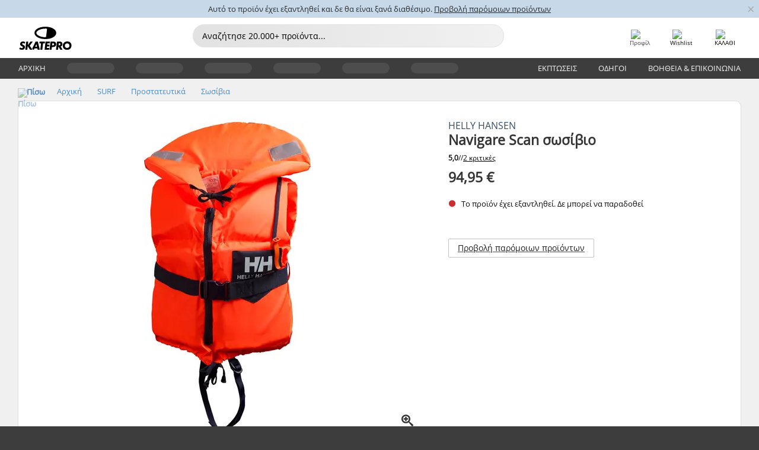

--- FILE ---
content_type: text/html; charset=UTF-8
request_url: https://www.skatepro.gr/368-29250.htm
body_size: 25503
content:
<!doctype html>
<html class="no-js" dir="ltr" lang="el">
<head itemscope itemtype="http://schema.org/WebSite">
	<link rel="dns-prefetch" href="https://cdn.skatepro.com"/>
	<link rel="preconnect" href="https://cdn.skatepro.com"/>
	<meta charset="utf-8" />
	<meta itemprop="name" content="SkatePro.gr" />
	<title>Helly Hansen Navigare Scan σωσίβιο | SkatePro</title>
	<meta name="description" content="Όταν πρόκειται για σωσίβια για να παραμείνετε ασφαλείς στο νερό, δεν υπάρχει τίποτα πιο κλασικό από το γιλέκο Navigare Scan της Helly Hansen. Το χρώμα.." />
	<meta property="og:image" content="https://cdn.skatepro.com/product/520/helly-hansen-navigare-scan-life-vest-cg.webp" />
	<meta property="og:title" content="Helly Hansen Navigare Scan σωσίβιο | SkatePro" />
	<meta property="og:url" content="https://www.skatepro.gr/368-29250.htm" />
	<meta property="og:type" content="website" />
	<link rel="canonical" href="https://www.skatepro.gr/368-29250.htm" />
	<link rel="alternate" hreflang="cs" href="https://www.skatepro.cz/368-29250.htm" />
	<link rel="alternate" hreflang="da" href="https://www.skatepro.dk/368-29250.htm" />
	<link rel="alternate" hreflang="de" href="https://www.skatepro.de/368-29250.htm" />
	<link rel="alternate" hreflang="de-at" href="https://www.skatepro.at/368-29250.htm" />
	<link rel="alternate" hreflang="de-ch" href="https://www.skatepro.ch/de/368-29250.htm" />
	<link rel="alternate" hreflang="el" href="https://www.skatepro.gr/368-29250.htm" />
	<link rel="alternate" hreflang="en" href="https://www.skatepro.com/en-us/368-29250.htm" />
	<link rel="alternate" hreflang="en-au" href="https://www.skatepro.com.au/368-29250.htm" />
	<link rel="alternate" hreflang="en-ca" href="https://www.skatepro.ca/en/368-29250.htm" />
	<link rel="alternate" hreflang="en-gb" href="https://www.skatepro.uk/368-29250.htm" />
	<link rel="alternate" hreflang="en-ie" href="https://www.skatepro.ie/368-29250.htm" />
	<link rel="alternate" hreflang="en-nz" href="https://www.skatepro.co.nz/368-29250.htm" />
	<link rel="alternate" hreflang="es" href="https://www.skatepro.es/368-29250.htm" />
	<link rel="alternate" hreflang="es-mx" href="https://www.skatepro.com.mx/368-29250.htm" />
	<link rel="alternate" hreflang="es-us" href="https://www.skatepro.com/es-us/368-29250.htm" />
	<link rel="alternate" hreflang="et" href="https://www.skatepro.ee/368-29250.htm" />
	<link rel="alternate" hreflang="fi" href="https://www.skatepro.fi/368-29250.htm" />
	<link rel="alternate" hreflang="fr" href="https://www.skatepro.fr/368-29250.htm" />
	<link rel="alternate" hreflang="fr-be" href="https://www.skatepro.be/fr/368-29250.htm" />
	<link rel="alternate" hreflang="fr-ca" href="https://www.skatepro.ca/fr/368-29250.htm" />
	<link rel="alternate" hreflang="fr-ch" href="https://www.skatepro.ch/fr/368-29250.htm" />
	<link rel="alternate" hreflang="hr" href="https://www.skatepro.hr/368-29250.htm" />
	<link rel="alternate" hreflang="hu" href="https://www.skatepro.hu/368-29250.htm" />
	<link rel="alternate" hreflang="it" href="https://www.skatepro.it/368-29250.htm" />
	<link rel="alternate" hreflang="lt" href="https://www.skatepro.lt/368-29250.htm" />
	<link rel="alternate" hreflang="lv" href="https://www.skatepro.lv/368-29250.htm" />
	<link rel="alternate" hreflang="nl" href="https://www.skatepro.nl/368-29250.htm" />
	<link rel="alternate" hreflang="nl-be" href="https://www.skatepro.be/nl/368-29250.htm" />
	<link rel="alternate" hreflang="no" href="https://www.skatepro.no/368-29250.htm" />
	<link rel="alternate" hreflang="pl" href="https://www.skatepro.com.pl/368-29250.htm" />
	<link rel="alternate" hreflang="pt" href="https://www.skatepro.pt/368-29250.htm" />
	<link rel="alternate" hreflang="ro" href="https://www.skatepro.ro/368-29250.htm" />
	<link rel="alternate" hreflang="sv" href="https://www.skatepro.se/368-29250.htm" />
	<meta name="viewport" content="width=device-width, initial-scale=1.0, maximum-scale=1" />
	<meta http-equiv="X-UA-Compatible" content="IE=edge" />
	<meta name="format-detection" content="telephone=no" />
		<meta name="msapplication-config" content="https://cdn.skatepro.com/shop/skatepro/browserconfig.xml?v=2">
	<meta name="theme-color" content="#000000">
	<link rel="apple-touch-icon" sizes="180x180" href="https://cdn.skatepro.com/shop/skatepro/apple-touch-icon.png?v=2">
	<link rel="icon" type="image/png" href="https://cdn.skatepro.com/shop/skatepro/favicon-32x32.png?v=2" sizes="32x32">
	<link rel="icon" type="image/png" href="https://cdn.skatepro.com/shop/skatepro/favicon-16x16.png?v=2" sizes="16x16">
	<link rel="manifest" href="https://cdn.skatepro.com/shop/skatepro/manifest.json?v=2">
	<link rel="mask-icon" href="https://cdn.skatepro.com/shop/skatepro/safari-pinned-tab.svg?v=3" color="#000000">
		<base href="https://www.skatepro.gr/" />
	<link rel="shortcut icon" href="https://cdn.skatepro.com/shop/skatepro/favicon.ico?v=2">
		<link rel="stylesheet" type="text/css" href="https://cdn.skatepro.com/css/vendor/foundation/foundation.min.css"  />
	<link rel="stylesheet" type="text/css" href="https://cdn.skatepro.com/css/general.min-1769535005.css"  />
	<link rel="stylesheet" type="text/css" href="https://cdn.skatepro.com/css/section.min-1769535005.css"  />
	<link rel="stylesheet" type="text/css" href="https://cdn.skatepro.com/css/section_guide.min-1769535005.css"  />
	<link rel="stylesheet" type="text/css" href="https://cdn.skatepro.com/css/sizing_guide.min-1769535005.css"  />
	<link rel="stylesheet" type="text/css" href="https://cdn.skatepro.com/css/product_info.min-1769535005.css"  />
	<link rel="stylesheet" type="text/css" href="https://cdn.skatepro.com/css/product.min-1769535005.css"  />
	<link rel="stylesheet" type="text/css" href="https://cdn.skatepro.com/css/vendor/slick/slick.css"  />
	<link rel="stylesheet" type="text/css" href="https://cdn.skatepro.com/css/vendor/photoswipe/photoswipe.css"  />
	<link rel="stylesheet" type="text/css" href="https://cdn.skatepro.com/css/vendor/photoswipe/default-skin/default_skin.css"  />
	<link rel="stylesheet" type="text/css" href="https://cdn.skatepro.com/css/other.min-1769535005.css"  />
	<link rel="stylesheet" type="text/css" href="https://cdn.skatepro.com/css/vendor/google/font.css"  />
	<script type="text/javascript" src="https://cdn.skatepro.com/web_component/autocomplete/autocomplete_section.min-1769535005.js" defer crossorigin></script>
	<script type="text/javascript" src="https://cdn.skatepro.com/web_component/autocomplete/autocomplete_product.min-1769535005.js" defer crossorigin></script>
	<script type="text/javascript" src="https://cdn.skatepro.com/web_component/autocomplete/autocomplete_phrase.min-1769535005.js" defer crossorigin></script>
	<script type="text/javascript" src="https://cdn.skatepro.com/web_component/autocomplete/autocomplete_article.min-1769535005.js" defer crossorigin></script>
	<script type="text/javascript" src="https://cdn.skatepro.com/web_component/autocomplete/autocomplete_brand.min-1769535005.js" defer crossorigin></script>
	<script type="text/javascript" src="https://cdn.skatepro.com/web_component/autocomplete/autocomplete_category.min-1769535005.js" defer crossorigin></script>
	<script type="text/javascript" src="https://cdn.skatepro.com/web_component/product_list_box.min-1769535005.js" defer crossorigin></script>
	<script type="text/javascript" src="https://cdn.skatepro.com/web_component/recommended_product.min-1769535005.js" defer crossorigin></script>
	<script type="text/javascript" src="https://cdn.skatepro.com/web_component/recommendation_section.min-1769535005.js" defer crossorigin></script>
	<script type="text/javascript" src="https://cdn.skatepro.com/web_component/custom_dialog.min-1769535005.js" defer crossorigin></script>
	<script type="text/javascript" src="https://cdn.skatepro.com/web_component/review_user.min-1769535005.js" defer crossorigin></script>
	<script type="text/javascript" src="https://cdn.skatepro.com/web_component/review_average.min-1769535005.js" defer crossorigin></script>
	<script type="text/javascript" src="https://cdn.skatepro.com/web_component/review_number_per_star.min-1769535005.js" defer crossorigin></script>
	<script type="text/javascript" src="https://cdn.skatepro.com/web_component/notification_box.min-1769535005.js" defer crossorigin></script>
	<script type="text/javascript" src="https://cdn.skatepro.com/web_component/rating_star.min-1769535005.js" defer crossorigin></script>
	<script type="text/javascript" src="https://cdn.skatepro.com/web_component/color_swatch.min-1769535005.js" defer crossorigin></script>
	<script type="text/javascript" src="https://cdn.skatepro.com/web_component/expert_review.min-1769535005.js" defer crossorigin></script>
	<script type="text/javascript" src="https://cdn.skatepro.com/web_component/review_gallery.min-1769535005.js" defer crossorigin></script>
	<script src="https://cdn.skatepro.com/js/vendor/jquery/jquery.min.js" crossorigin="anonymous"></script>
	<script src="https://cdn.skatepro.com/js/vendor/foundation/foundation.js" crossorigin="anonymous"></script>
	<script src="https://cdn.skatepro.com/js/general.min-1769535005.js" crossorigin="anonymous"></script>
	<script src="https://cdn.skatepro.com/js/vendor/adoptedstylesheet/adoptedStyleSheets.js" crossorigin="anonymous"></script>
	<script src="https://cdn.skatepro.com/js/autocomplete_search.min-1769535005.js" crossorigin="anonymous"></script>
	<script src="https://cdn.skatepro.com/js/data/model/product_model.min-1769535005.js" crossorigin="anonymous"></script>
	<script src="https://cdn.skatepro.com/js/data/model/brand_model.min-1769535005.js" crossorigin="anonymous"></script>
	<script src="https://cdn.skatepro.com/js/data/model/article_model.min-1769535005.js" crossorigin="anonymous"></script>
	<script src="https://cdn.skatepro.com/js/data/model/phrase_model.min-1769535005.js" crossorigin="anonymous"></script>
	<script src="https://cdn.skatepro.com/js/data/model/category_model.min-1769535005.js" crossorigin="anonymous"></script>
	<script src="https://cdn.skatepro.com/js/data/model/product_result_model.min-1769535005.js" crossorigin="anonymous"></script>
	<script src="https://cdn.skatepro.com/js/data/model/review_model.min-1769535005.js" crossorigin="anonymous"></script>
	<script src="https://cdn.skatepro.com/js/data/model/expert_review_model.min-1769535005.js" crossorigin="anonymous"></script>
	<script src="https://cdn.skatepro.com/js/data/model/navigation_model.min-1769535005.js" crossorigin="anonymous"></script>
	<script src="https://cdn.skatepro.com/js/validate.min-1769535005.js" crossorigin="anonymous"></script>
	<script src="https://cdn.skatepro.com/js/tracking.min-1769535005.js" crossorigin="anonymous"></script>
	<script src="https://cdn.skatepro.com/js/element_spacer.min-1769535005.js" crossorigin="anonymous"></script>
	<script src="https://cdn.skatepro.com/js/slider.min-1769535005.js" crossorigin="anonymous"></script>
	<script src="https://cdn.skatepro.com/js/vendor/slick/slick.js" crossorigin="anonymous"></script>
	<script src="https://cdn.skatepro.com/js/product.min-1769535005.js" crossorigin="anonymous"></script>
	<script src="https://cdn.skatepro.com/js/product_info.min-1769535005.js" crossorigin="anonymous"></script>
	<script src="https://cdn.skatepro.com/js/shorten.min-1769535005.js" crossorigin="anonymous"></script>
	<script src="https://cdn.skatepro.com/js/constant.min-1769535005.js" crossorigin="anonymous"></script>
	<script async src="https://cdn.skatepro.com/js/vendor/foundation/what-input.js" crossorigin="anonymous"></script>
	<script async src="https://cdn.skatepro.com/js/vendor/photoswipe/photoswipe.js" crossorigin="anonymous"></script>
	<script async src="https://cdn.skatepro.com/js/vendor/photoswipe/photoswipe_ui_default.js" crossorigin="anonymous"></script>
	<script id="usercentrics-cmp" src="https://web.cmp.usercentrics.eu/ui/loader.js" data-settings-id="-PaBVs8zC" async></script><script>
		window.addEventListener('UC_UI_INITIALIZED', function(event) {
			UC_UI.showFirstLayer();
		})
		</script><script>
		window.dataLayer = window.dataLayer || [];
    function gtag(){dataLayer.push(arguments);}
    const gtm_mode = true;
    
    gtag('consent', 'default', {
        ad_personalization: 'denied',
        ad_storage: 'denied',
        ad_user_data: 'denied',
        analytics_storage: 'denied',
        functionality_storage: 'denied',
        personalization_storage: 'denied',
        security_storage: 'granted',
        wait_for_update: 500
    });
    gtag('set', 'ads_data_redaction', true);
</script>
<script>!function(){"use strict";function l(e){for(var t=e,r=0,n=document.cookie.split(";");r<n.length;r++){var o=n[r].split("=");if(o[0].trim()===t)return o[1]}}function s(e){return localStorage.getItem(e)}function u(e){return window[e]}function A(e,t){e=document.querySelector(e);return t?null==e?void 0:e.getAttribute(t):null==e?void 0:e.textContent}var e=window,t=document,r="script",n="dataLayer",o="https://gss.skatepro.gr",a="",i="3jljyzvxkrjn",c="dkhf8eo=aWQ9R1RNLVdNQkxMV0RO&sort=desc",g="stapeUserId",v="",E="",d=!1;try{var d=!!g&&(m=navigator.userAgent,!!(m=new RegExp("Version/([0-9._]+)(.*Mobile)?.*Safari.*").exec(m)))&&16.4<=parseFloat(m[1]),f="stapeUserId"===g,I=d&&!f?function(e,t,r){void 0===t&&(t="");var n={cookie:l,localStorage:s,jsVariable:u,cssSelector:A},t=Array.isArray(t)?t:[t];if(e&&n[e])for(var o=n[e],a=0,i=t;a<i.length;a++){var c=i[a],c=r?o(c,r):o(c);if(c)return c}else console.warn("invalid uid source",e)}(g,v,E):void 0;d=d&&(!!I||f)}catch(e){console.error(e)}var m=e,g=(m[n]=m[n]||[],m[n].push({"gtm.start":(new Date).getTime(),event:"gtm.js"}),t.getElementsByTagName(r)[0]),v=I?"&bi="+encodeURIComponent(I):"",E=t.createElement(r),f=(d&&(i=8<i.length?i.replace(/([a-z]{8}$)/,"kp$1"):"kp"+i),!d&&a?a:o);E.async=!0,E.src=f+"/"+i+".js?"+c+v,null!=(e=g.parentNode)&&e.insertBefore(E,g)}();</script>
<script type="text/javascript" async src="https://www.googletagmanager.com/gtag/js?id=AW-925254201"></script>
<script type="text/javascript">
		gtag('js', new Date());
		gtag('config', 'AW-925254201', {'groups':'adwords', 'allow_enhanced_conversions':true});
</script>
		<!-- BING UET START -->
		<script type="text/plain" data-usercentrics="Microsoft Advertising Remarketing">
		try {
		(function(w,d,t,r,u){var f,n,i;w[u]=w[u]||[],f=function(){var o={ti:"5218731"};o.q=w[u];if(typeof UET==="function"){w[u]=new UET(o),w[u].push("pageLoad")}},n=d.createElement(t),n.src=r,n.async=1,n.onload=n.onreadystatechange=function(){var s=this.readyState;s&&s!=="loaded"&&s!=="complete"||(f(),n.onload=n.onreadystatechange=null)},i=d.getElementsByTagName(t)[0],i.parentNode.insertBefore(n,i)})(window,document,"script","//bat.bing.com/bat.js","uetq");
				} catch(e) {
			//Ignore errors
		}
		</script>
		<noscript>
			<img src="//bat.bing.com/action/0?ti=5218731&Ver=2" height="0" width="0" style="display:none; visibility: hidden;" />
		</noscript>
		<!-- BING UET END -->
				<script type="text/plain" src="//cdn.scarabresearch.com/js/187079763D62B1FC/scarab-v2.js" data-usercentrics="Emarsys" id="scarab-js-api"></script>
		<script type="text/plain" data-usercentrics="Emarsys">
		var ScarabQueue;
		ScarabQueue = ScarabQueue || [];
		</script>
		</head>
<body>
	<noscript><iframe src="https://gss.skatepro.gr/ns.html?id=GTM-WMBLLWDN" height="0" width="0" style="display:none;visibility:hidden"></iframe></noscript>
		<noscript id="deferred-styles">
			<link rel="stylesheet" type="text/css" href="https://cdn.skatepro.com/css/mobile_menu2.min-1769535005.css" media="(max-width: 78.125em)" />
<link rel="stylesheet" type="text/css" href="https://cdn.skatepro.com/css/review.min-1769535005.css"  />
		</noscript>
		<script>
						(function() {
				if (typeof window.CustomEvent === "function") {
					return false;
				}

				function CustomEvent(event, params) {
					params = params || {bubbles: false, cancelable: false, detail: undefined};
					var evt = document.createEvent('CustomEvent');
					evt.initCustomEvent(event, params.bubbles, params.cancelable, params.detail);
					return evt;
				}
				CustomEvent.prototype = window.Event.prototype;
				window.CustomEvent = CustomEvent;
			})();
			var slick_loaded_event = new CustomEvent('slick_loaded', {});
			var loadDeferredStyles = function() {
				var addStylesNode = document.getElementById("deferred-styles");
				var replacement = document.createElement("div");
				replacement.innerHTML = addStylesNode.textContent;
				document.body.appendChild(replacement);
				addStylesNode.parentElement.removeChild(addStylesNode);
			};
			var raf = requestAnimationFrame || mozRequestAnimationFrame || webkitRequestAnimationFrame || msRequestAnimationFrame;
			if (raf) {
				raf(function() {
					window.setTimeout(loadDeferredStyles, 0);
				});
			}
			else {
				window.addEventListener('load', loadDeferredStyles);
			}
		</script>
		
		<script>
		let data_provider_settings = {
			'cluster_id': 'w251AC48E',
			'market': 'GR_EL',
			'locale': 'el-GR',
			'touchpoint': window.innerWidth > 1250 ? 'desktop' : 'mobile',
			'session_key': '2daa446cee66345e7618fb48fc901c51',
			'customer_key': '',
			'limit': 60,
			'skip': 0,
		}
		let format_settings = {
			'link_prefix': 'https://www.skatepro.gr',
			'price_format': {"title":"Euro","symbol_left":"","symbol_right":"\u20ac","symbol_space":"yes","decimal_point":",","thousands_point":".","decimal_places":"2","value":"0.13405365","code":"EUR","currencies_id":"2","is_default":"1","allow_code_prepend":"0"},
			'cdn': 'https://cdn.skatepro.com',
			'static': 'https://static.skatepro.com',
			'date_format': 'd/m/Y',
			'company_name': 'SkatePro',
		}
		let content_provider = 'voyado';
		let recommendation_provider = 'voyado';
		let search_provider = 'voyado';
		
		window.asset_manifest = JSON.parse('{"js\/menu_module.js":"js\/menu_module.min-1769535005.js","js\/shop_payment.js":"js\/shop_payment.min-1769535005.js","js\/product_info_module.js":"js\/product_info_module.min-1769535005.js","js\/account_history_info.js":"js\/account_history_info.min-1769535005.js","js\/product.js":"js\/product.min-1769535005.js","js\/product_info.js":"js\/product_info.min-1769535005.js","js\/specials_module.js":"js\/specials_module.min-1769535005.js","js\/checkout.js":"js\/checkout.min-1769535005.js","js\/customizer_module.js":"js\/customizer_module.min-1769535005.js","js\/account_history.js":"js\/account_history.min-1769535005.js","js\/dialog_polyfill.js":"js\/dialog_polyfill.min-1769535005.js","js\/checkout_shop_module.js":"js\/checkout_shop_module.min-1769535005.js","js\/reviews_write.js":"js\/reviews_write.min-1769535005.js","js\/constant.js":"js\/constant.min-1769535005.js","js\/error404_module.js":"js\/error404_module.min-1769535005.js","js\/account.js":"js\/account.min-1769535005.js","js\/build.js":"js\/build.min-1769535005.js","js\/product_info_module.min2.js":"js\/product_info_module.min2.min-1761120504.js","js\/brand_module.js":"js\/brand_module.min-1769535005.js","js\/article_module.js":"js\/article_module.min-1769535005.js","js\/reviews_write_module.js":"js\/reviews_write_module.min-1769535005.js","js\/element_spacer.js":"js\/element_spacer.min-1769535005.js","js\/tracking.js":"js\/tracking.min-1769535005.js","js\/search_module.js":"js\/search_module.min-1769535005.js","js\/collect_component.js":"js\/collect_component.min-1769535005.js","js\/form_check.js":"js\/form_check.min-1769535005.js","js\/category_module.js":"js\/category_module.min-1769535005.js","js\/index_module.js":"js\/index_module.min-1769535005.js","js\/product_info.min2.js":"js\/product_info.min2.min-1761025787.js","js\/logoff_module.js":"js\/logoff_module.min-1769535005.js","js\/general.js":"js\/general.min-1769535005.js","js\/sizing_guide_module.js":"js\/sizing_guide_module.min-1769535005.js","js\/barcode_scanner.js":"js\/barcode_scanner.min-1769535005.js","js\/validate.js":"js\/validate.min-1769535005.js","js\/collect.js":"js\/collect.min-1769535005.js","js\/autocomplete_search.js":"js\/autocomplete_search.min-1769535005.js","js\/cart.js":"js\/cart.min-1769535005.js","js\/data\/model\/expert_review_model.js":"js\/data\/model\/expert_review_model.min-1769535005.js","js\/data\/model\/phrase_model.js":"js\/data\/model\/phrase_model.min-1769535005.js","js\/data\/model\/product_result_model.js":"js\/data\/model\/product_result_model.min-1769535005.js","js\/data\/model\/top3_subsection_model.js":"js\/data\/model\/top3_subsection_model.min-1769535005.js","js\/data\/model\/product_model.js":"js\/data\/model\/product_model.min-1769535005.js","js\/data\/model\/article_model.js":"js\/data\/model\/article_model.min-1769535005.js","js\/data\/model\/brand_model.js":"js\/data\/model\/brand_model.min-1769535005.js","js\/data\/model\/cart_product_model.js":"js\/data\/model\/cart_product_model.min-1769535005.js","js\/data\/model\/filter_type_text_model.js":"js\/data\/model\/filter_type_text_model.min-1769535005.js","js\/data\/model\/filter_type_sort_model.js":"js\/data\/model\/filter_type_sort_model.min-1769535005.js","js\/data\/model\/filter_value_color_model.js":"js\/data\/model\/filter_value_color_model.min-1769535005.js","js\/data\/model\/filter_type_range_model.js":"js\/data\/model\/filter_type_range_model.min-1769535005.js","js\/data\/model\/category_model.js":"js\/data\/model\/category_model.min-1769535005.js","js\/data\/model\/return_product_model.js":"js\/data\/model\/return_product_model.min-1769535005.js","js\/data\/model\/review_model.js":"js\/data\/model\/review_model.min-1769535005.js","js\/data\/model\/filter_type_color_model.js":"js\/data\/model\/filter_type_color_model.min-1769535005.js","js\/data\/model\/navigation_model.js":"js\/data\/model\/navigation_model.min-1769535005.js","js\/data\/model\/filter_type_model.js":"js\/data\/model\/filter_type_model.min-1769535005.js","js\/data\/model\/filter_value_text_model.js":"js\/data\/model\/filter_value_text_model.min-1769535005.js","js\/data\/model\/filter_value_model.js":"js\/data\/model\/filter_value_model.min-1769535005.js","js\/data\/data_service.js":"js\/data\/data_service.min-1769535005.js","js\/data\/product_list_state.js":"js\/data\/product_list_state.min-1769535005.js","js\/data\/provider\/skatepro\/map_to_category_model.js":"js\/data\/provider\/skatepro\/map_to_category_model.min-1769535005.js","js\/data\/provider\/skatepro\/search.js":"js\/data\/provider\/skatepro\/search.min-1769535005.js","js\/data\/provider\/skatepro\/autocomplete.js":"js\/data\/provider\/skatepro\/autocomplete.min-1769535005.js","js\/data\/provider\/skatepro\/index.js":"js\/data\/provider\/skatepro\/index.min-1769535005.js","js\/data\/provider\/skatepro\/article.js":"js\/data\/provider\/skatepro\/article.min-1769535005.js","js\/data\/provider\/skatepro\/sizing_guide.js":"js\/data\/provider\/skatepro\/sizing_guide.min-1769535005.js","js\/data\/provider\/skatepro\/service.js":"js\/data\/provider\/skatepro\/service.min-1769535005.js","js\/data\/provider\/skatepro\/cart.js":"js\/data\/provider\/skatepro\/cart.min-1769535005.js","js\/data\/provider\/skatepro\/product.js":"js\/data\/provider\/skatepro\/product.min-1769535005.js","js\/data\/provider\/skatepro\/category.js":"js\/data\/provider\/skatepro\/category.min-1769535005.js","js\/data\/provider\/skatepro\/map_to_brand_model.js":"js\/data\/provider\/skatepro\/map_to_brand_model.min-1769535005.js","js\/data\/provider\/skatepro\/specials.js":"js\/data\/provider\/skatepro\/specials.min-1769535005.js","js\/data\/provider\/skatepro\/map_to_article_model.js":"js\/data\/provider\/skatepro\/map_to_article_model.min-1769535005.js","js\/data\/provider\/skatepro\/map_to_product_model.js":"js\/data\/provider\/skatepro\/map_to_product_model.min-1769535005.js","js\/data\/provider\/voyado\/filter.js":"js\/data\/provider\/voyado\/filter.min-1769535005.js","js\/data\/provider\/voyado\/map_to_brand_model.js":"js\/data\/provider\/voyado\/map_to_brand_model.min-1769535005.js","js\/data\/provider\/voyado\/map_to_navigation_model.js":"js\/data\/provider\/voyado\/map_to_navigation_model.min-1769535005.js","js\/data\/provider\/voyado\/map_to_phrase_model.js":"js\/data\/provider\/voyado\/map_to_phrase_model.min-1769535005.js","js\/data\/provider\/voyado\/map_to_article_model.js":"js\/data\/provider\/voyado\/map_to_article_model.min-1769535005.js","js\/data\/provider\/voyado\/map_to_product_model.js":"js\/data\/provider\/voyado\/map_to_product_model.min-1769535005.js","js\/data\/provider\/voyado\/service.js":"js\/data\/provider\/voyado\/service.min-1769535005.js","js\/data\/provider\/voyado\/product.js":"js\/data\/provider\/voyado\/product.min-1769535005.js","js\/data\/provider\/voyado\/navigation.js":"js\/data\/provider\/voyado\/navigation.min-1769535005.js","js\/data\/provider\/voyado\/map_to_filter_model.js":"js\/data\/provider\/voyado\/map_to_filter_model.min-1769535005.js","js\/data\/provider\/voyado\/search.js":"js\/data\/provider\/voyado\/search.min-1769535005.js","js\/data\/provider\/voyado\/map_to_category_model.js":"js\/data\/provider\/voyado\/map_to_category_model.min-1769535005.js","js\/data\/provider\/voyado\/notification.js":"js\/data\/provider\/voyado\/notification.min-1769535005.js","js\/data\/provider\/voyado\/cart.js":"js\/data\/provider\/voyado\/cart.min-1769535005.js","js\/data\/provider\/voyado\/search_origin.js":"js\/data\/provider\/voyado\/search_origin.min-1769535005.js","js\/data\/provider\/voyado\/api.js":"js\/data\/provider\/voyado\/api.min-1769535005.js","js\/data\/provider\/voyado\/landing_page.js":"js\/data\/provider\/voyado\/landing_page.min-1769535005.js","js\/data\/provider\/voyado\/autocomplete.js":"js\/data\/provider\/voyado\/autocomplete.min-1769535005.js","js\/cart_module.js":"js\/cart_module.min-1769535005.js","js\/slider.js":"js\/slider.min-1769535005.js","js\/checkout_shop.js":"js\/checkout_shop.min-1769535005.js","js\/filter.js":"js\/filter.min-1769535005.js","js\/test.js":"js\/test.min-1769535005.js","js\/mobile_menu.js.php":"js\/mobile_menu.js.min-1769535005.php","js\/shorten.js":"js\/shorten.min-1769535005.js","js\/render_list.js":"js\/render_list.min-1769535005.js","js\/contact_us.js":"js\/contact_us.min-1769535005.js","js\/customizer.js":"js\/customizer.min-1769535005.js","css\/search.css":"css\/search.min-1769535005.css","css\/section_product.css":"css\/section_product.min-1769535005.css","css\/category.css":"css\/category.min-1769535005.css","css\/checkout.css":"css\/checkout.min-1769535005.css","css\/collect_mobile.css":"css\/collect_mobile.min-1769535005.css","css\/review.css":"css\/review.min-1769535005.css","css\/section_category.css":"css\/section_category.min-1769535005.css","css\/section_minibanner.css":"css\/section_minibanner.min-1769535005.css","css\/general_nordicsport.css":"css\/general_nordicsport.min-1769535005.css","css\/account.css":"css\/account.min-1769535005.css","css\/team_skatepro.css":"css\/team_skatepro.min-1769535005.css","css\/general.css":"css\/general.min-1769535005.css","css\/checkout_right_cart.css":"css\/checkout_right_cart.min-1769535005.css","css\/other.css":"css\/other.min-1769535005.css","css\/section_brand.css":"css\/section_brand.min-1769535005.css","css\/section_top3.css":"css\/section_top3.min-1769535005.css","css\/section_about.css":"css\/section_about.min-1769535005.css","css\/customizer.css":"css\/customizer.min-1769535005.css","css\/checkout_shop.css":"css\/checkout_shop.min-1769535005.css","css\/build.css":"css\/build.min-1769535005.css","css\/product.css":"css\/product.min-1769535005.css","css\/article.css":"css\/article.min-1769535005.css","css\/filter.css":"css\/filter.min-1769535005.css","css\/printorder.css":"css\/printorder.min-1769535005.css","css\/account_history_info.css":"css\/account_history_info.min-1769535005.css","css\/mobile_menu2.css":"css\/mobile_menu2.min-1769535005.css","css\/section.css":"css\/section.min-1769535005.css","css\/section_guide.css":"css\/section_guide.min-1769535005.css","css\/collect_tablet.css":"css\/collect_tablet.min-1769535005.css","css\/mobile_menu.css":"css\/mobile_menu.min-1769535005.css","css\/dialog_polyfill.css":"css\/dialog_polyfill.min-1769535005.css","css\/product_info.css":"css\/product_info.min-1769535005.css","css\/domain_article.css":"css\/domain_article.min-1769535005.css","css\/sizing_guide.css":"css\/sizing_guide.min-1769535005.css","web_component\/color_swatch.js":"web_component\/color_swatch.min-1769535005.js","web_component\/recommendation_section.js":"web_component\/recommendation_section.min-1769535005.js","web_component\/review_average.js":"web_component\/review_average.min-1769535005.js","web_component\/product_list_box.js":"web_component\/product_list_box.min-1769535005.js","web_component\/recommended_product.js":"web_component\/recommended_product.min-1769535005.js","web_component\/autocomplete\/autocomplete_brand.js":"web_component\/autocomplete\/autocomplete_brand.min-1769535005.js","web_component\/autocomplete\/autocomplete_phrase.js":"web_component\/autocomplete\/autocomplete_phrase.min-1769535005.js","web_component\/autocomplete\/autocomplete_article.js":"web_component\/autocomplete\/autocomplete_article.min-1769535005.js","web_component\/autocomplete\/autocomplete_section.js":"web_component\/autocomplete\/autocomplete_section.min-1769535005.js","web_component\/autocomplete\/autocomplete_category.js":"web_component\/autocomplete\/autocomplete_category.min-1769535005.js","web_component\/autocomplete\/autocomplete_product.js":"web_component\/autocomplete\/autocomplete_product.min-1769535005.js","web_component\/input_currency.js":"web_component\/input_currency.min-1769535005.js","web_component\/expert_review.js":"web_component\/expert_review.min-1769535005.js","web_component\/pagination_list.js":"web_component\/pagination_list.min-1769535005.js","web_component\/article_list_box.js":"web_component\/article_list_box.min-1769535005.js","web_component\/webpos\/webpos_quantity_input.js":"web_component\/webpos\/webpos_quantity_input.min-1769535005.js","web_component\/webpos\/webpos_delete.js":"web_component\/webpos\/webpos_delete.min-1769535005.js","web_component\/webpos\/webpos_return_product.js":"web_component\/webpos\/webpos_return_product.min-1769535005.js","web_component\/webpos\/webpos_product.js":"web_component\/webpos\/webpos_product.min-1769535005.js","web_component\/product_list_section.js":"web_component\/product_list_section.min-1769535005.js","web_component\/page_load_more.js":"web_component\/page_load_more.min-1769535005.js","web_component\/category_button.js":"web_component\/category_button.min-1769535005.js","web_component\/review_user.js":"web_component\/review_user.min-1769535005.js","web_component\/review_number_per_star.js":"web_component\/review_number_per_star.min-1769535005.js","web_component\/notification_box.js":"web_component\/notification_box.min-1769535005.js","web_component\/filter\/filter_option_range.js":"web_component\/filter\/filter_option_range.min-1769535005.js","web_component\/filter\/filter_button_badge.js":"web_component\/filter\/filter_button_badge.min-1769535005.js","web_component\/filter\/filter_option_radio.js":"web_component\/filter\/filter_option_radio.min-1769535005.js","web_component\/filter\/filter_button_reset.js":"web_component\/filter\/filter_button_reset.min-1769535005.js","web_component\/filter\/filter_button_list.js":"web_component\/filter\/filter_button_list.min-1769535005.js","web_component\/filter\/filter_button_sort.js":"web_component\/filter\/filter_button_sort.min-1769535005.js","web_component\/filter\/filter_option_checkbox.js":"web_component\/filter\/filter_option_checkbox.min-1769535005.js","web_component\/filter\/filter_button.js":"web_component\/filter\/filter_button.min-1769535005.js","web_component\/filter\/filter_option_color.js":"web_component\/filter\/filter_option_color.min-1769535005.js","web_component\/filter\/filter_dialog.js":"web_component\/filter\/filter_dialog.min-1769535005.js","web_component\/custom_dialog.js":"web_component\/custom_dialog.min-1769535005.js","web_component\/account\/account_order.js":"web_component\/account\/account_order.min-1769535005.js","web_component\/account\/account_dashboard_button.js":"web_component\/account\/account_dashboard_button.min-1769535005.js","web_component\/review_gallery.js":"web_component\/review_gallery.min-1769535005.js","web_component\/rating_star.js":"web_component\/rating_star.min-1769535005.js","web_component\/article_list_section.js":"web_component\/article_list_section.min-1769535005.js","web_component\/top3\/top3_subsection.js":"web_component\/top3\/top3_subsection.min-1769535005.js","web_component\/top3\/top3_product.js":"web_component\/top3\/top3_product.min-1769535005.js","web_component\/top3\/top3_section.js":"web_component\/top3\/top3_section.min-1769535005.js"}');
  		window.asset = function (path) {
    		return 'https://cdn.skatepro.com/' + (window.asset_manifest[path] || path);
		};
		
		var cache_bust_data_provider = '?74';
		
		let DEV_ONLY = false;
		</script>
		<script type='module'>
		//TODO TSJ, 2024-07-04: Put this somewhere else - it does not belong here
		const { data_service } = await import(asset('js/data/data_service.js'));
		
		let notification_data_provider_settings = {
				...data_provider_settings,
				provider: 'voyado'
			};
		let notification_instance = await data_service.create(notification_data_provider_settings);
		
		// Voyado notification handling
		document.body.addEventListener('click', async (event) => {
			// Check if the clicked element is a custom element (contains a hyphen)
			if (event.target.tagName && event.target.tagName.includes('-')) {
				// We use composedPath() to get the full path of the event, including the shadow DOM for nested custom elements
				const path = event.composedPath();
  
				// Find the first <a> element with a data-track_value/track_type attribute
				const targetLink = path.find(element =>
					element instanceof HTMLAnchorElement && element.hasAttribute('data-track_type') && element.hasAttribute('data-track_value')
				);
				
				if (targetLink) {
					const track_type = targetLink.getAttribute('data-track_type');
					const track_value = targetLink.getAttribute('data-track_value');
					
					// Stop the default behavior of the <a> tag
					event.preventDefault();
					
					switch (track_type) {
						case 'click':
							await notification_instance.notification_click(track_value);
							break;
						case 'add_favorite':
							await notification_instance.notification_add_favorite(track_value);
							break;
						case 'remove_favorite':
							await notification_instance.notification_remove_favorite(track_value);
							break;
						case 'add_to_cart':
							await notification_instance.notification_add_to_cart(track_value);
							break;
					}
					
					if (event.ctrlKey || event.shiftKey || event.metaKey) {
						window.open(targetLink.href, '_blank');
					} 
					else {
						window.location.href = targetLink.href;
					}
				}
			}
		});
		</script>
		
		<div class="header_infobar" style="background-color:#C7D8E9;">
			<div class="row collapse infobar_content" onclick="location.href='https://www.skatepro.gr/c368.htm';">
				<div class="width_row" style="background-color:#C7D8E9;">			
			<div class="infobar_content_text" style="color: #2B2B2B">Αυτό το προϊόν έχει εξαντληθεί και δε θα είναι ξανά διαθέσιμο. <u>Προβολή παρόμοιων προϊόντων</u></div>
		</div>
			</div>
			
		<div class="infobar_close_x" onclick="close_banner(event, 'inactive_product', true);$(this).closest('div.header_infobar').slideToggle();">&times;</div>			
	
		</div>
	<!-- header -->
<div class="header_container" style="position: relative;">
	<div class="row collapse" style="position: relative; padding-top: 4px;">
		<div class="small-8 medium-7 large-3 columns">
			<div style="display: table; width: 100%;">
				<div style="display: table-cell; width: 1%;">
					<div class="header_mobile hide-for-large" style="min-width: 60px;color:#FFF;" onclick="toggle_mobile_menu()">
						<div class="mobile_menu_button">
							<span class="mobile_menu_button_bar"></span>
							<span class="mobile_menu_button_bar"></span>
							<span class="mobile_menu_button_bar"></span>
							<span class="mobile_menu_button_bar"></span>
							<div>Μενού</div>
						</div>
					</div>
				</div>

								<div class="header_logo_container" style="display: table-cell; text-align: center;">
					<div class="header_logo"><a href="https://www.skatepro.gr/" title="SkatePro"><img src="https://cdn.skatepro.com/shop/skatepro/logo.svg?7" alt="SkatePro" height="39" width="105" /></a></div>
				</div>
			</div>
		</div>
		<ul class="mobilemenu2 hide-for-large" style="display: none;"><li data-id="19" class="subcat"><div><img src="https://cdn.skatepro.com/icon/menu/19.svg" style="height: 30px;" />ΧΕΙΜΕΡΙΝΑ ΣΠΟΡ</div><ul><li class="hide-for-large mobilemenu2_back">ΧΕΙΜΕΡΙΝΑ ΣΠΟΡ</li><li data-id="71" class="subcat"><div>Παγοπέδιλα</div><ul><li class="hide-for-large mobilemenu2_back">Παγοπέδιλα</li><li data-id="233"><div><a href="https://www.skatepro.gr/c233.htm">Παιδικά</a></div></li>
			<li data-id="232"><div><a href="https://www.skatepro.gr/c232.htm">Παγοπέδιλα Καλλιτεχνικού Πατινάζ</a></div></li>
			<li data-id="89"><div><a href="https://www.skatepro.gr/c89.htm">Για Πατινάζ</a></div></li>
			<li data-id="1001"><div><a href="https://www.skatepro.gr/c1001.htm">Ice Hockey</a></div></li>
			<li data-id="161"><div><a href="https://www.skatepro.gr/c161.htm">Αξεσουάρ</a></div></li>
			<li data-id="527"><div><a href="https://www.skatepro.gr/c527.htm">Πάτοι</a></div></li>
			<li data-id="494" class="subcat"><div>Προστατευτικά</div><ul><li class="hide-for-large mobilemenu2_back">Προστατευτικά</li><li data-id="134" class="subcat"><div>Παιδικά</div><ul><li class="hide-for-large mobilemenu2_back">Παιδικά</li><li data-id="484"><div><a href="https://www.skatepro.gr/c484.htm">Κράνη</a></div></li>
			<li data-id="474"><div><a href="https://www.skatepro.gr/c474.htm">Packs</a></div></li>
			</ul></li>
			<li data-id="483"><div><a href="https://www.skatepro.gr/c483.htm">Κράνη</a></div></li>
			<li data-id="601"><div><a href="https://www.skatepro.gr/c601.htm">Sets</a></div></li>
			<li data-id="603"><div><a href="https://www.skatepro.gr/c603.htm">Wrist Guards</a></div></li>
			<li data-id="609"><div><a href="https://www.skatepro.gr/c609.htm">Επιγονατίδες</a></div></li>
			<li data-id="476"><div><a href="https://www.skatepro.gr/c476.htm">Elbow Pads</a></div></li>
			<li data-id="495"><div><a href="https://www.skatepro.gr/c495.htm">Impact Shorts</a></div></li>
			</ul></li>
			</ul></li>
			<li data-id="331" class="subcat"><div>Alpine Skis</div><ul><li class="hide-for-large mobilemenu2_back">Alpine Skis</li><li data-id="68" class="subcat"><div>Πέδιλα Σκι</div><ul><li class="hide-for-large mobilemenu2_back">Πέδιλα Σκι</li><li data-id="306"><div><a href="https://www.skatepro.gr/c306.htm">Παιδικά</a></div></li>
			<li data-id="335"><div><a href="https://www.skatepro.gr/c335.htm">Πέδιλα Σκι All Mountain</a></div></li>
			<li data-id="337"><div><a href="https://www.skatepro.gr/c337.htm">Carving</a></div></li>
			<li data-id="171"><div><a href="https://www.skatepro.gr/c171.htm">Race Skis</a></div></li>
			<li data-id="336"><div><a href="https://www.skatepro.gr/c336.htm">Twintip</a></div></li>
			<li data-id="59"><div><a href="https://www.skatepro.gr/c59.htm">Freeride</a></div></li>
			<li data-id="96"><div><a href="https://www.skatepro.gr/c96.htm">Ορειβατικά σκι</a></div></li>
			</ul></li>
			<li data-id="282" class="subcat"><div>Μπότες</div><ul><li class="hide-for-large mobilemenu2_back">Μπότες</li><li data-id="304"><div><a href="https://www.skatepro.gr/c304.htm">Ανδρικές</a></div></li>
			<li data-id="307"><div><a href="https://www.skatepro.gr/c307.htm">Παιδικά</a></div></li>
			<li data-id="339"><div><a href="https://www.skatepro.gr/c339.htm">Γυναικείες</a></div></li>
			<li data-id="533"><div><a href="https://www.skatepro.gr/c533.htm">Insoles</a></div></li>
			</ul></li>
			<li data-id="326"><div><a href="https://www.skatepro.gr/c326.htm">Δέστρες</a></div></li>
			<li data-id="305"><div><a href="https://www.skatepro.gr/c305.htm">Μπατόν</a></div></li>
			<li data-id="363" class="subcat"><div>Goggles</div><ul><li class="hide-for-large mobilemenu2_back">Goggles</li><li data-id="320"><div><a href="https://www.skatepro.gr/c320.htm">Μάσκες</a></div></li>
			<li data-id="267"><div><a href="https://www.skatepro.gr/c267.htm">Covers</a></div></li>
			</ul></li>
			<li data-id="611" class="subcat"><div>Αξεσουάρ</div><ul><li class="hide-for-large mobilemenu2_back">Αξεσουάρ</li><li data-id="173"><div><a href="https://www.skatepro.gr/c173.htm">Skins</a></div></li>
			<li data-id="103"><div><a href="https://www.skatepro.gr/c103.htm">Συντήρηση</a></div></li>
			<li data-id="324"><div><a href="https://www.skatepro.gr/c324.htm">Διάφορα</a></div></li>
			</ul></li>
			<li data-id="165" class="subcat"><div>Προστατευτικά</div><ul><li class="hide-for-large mobilemenu2_back">Προστατευτικά</li><li data-id="316"><div><a href="https://www.skatepro.gr/c316.htm">Κράνη</a></div></li>
			<li data-id="492"><div><a href="https://www.skatepro.gr/c492.htm">Impact Shorts</a></div></li>
			<li data-id="323"><div><a href="https://www.skatepro.gr/c323.htm">Back Protectors</a></div></li>
			</ul></li>
			<li data-id="812"><div><a href="https://www.skatepro.gr/c812.htm">Avalanche Gear</a></div></li>
			<li data-id="1011"><div><a href="https://www.skatepro.gr/c1011.htm">Τσάντες</a></div></li>
			</ul></li>
			<li data-id="100" class="subcat"><div>Snowboards</div><ul><li class="hide-for-large mobilemenu2_back">Snowboards</li><li data-id="60"><div><a href="https://www.skatepro.gr/c60.htm">ΣΑΝΙΔΕΣ</a></div></li>
			<li data-id="309"><div><a href="https://www.skatepro.gr/c309.htm">Μπότες</a></div></li>
			<li data-id="310"><div><a href="https://www.skatepro.gr/c310.htm">Δέστρες</a></div></li>
			<li data-id="312"><div><a href="https://www.skatepro.gr/c312.htm">Παιδικά</a></div></li>
			<li data-id="358" class="subcat"><div>Προστατευτικά</div><ul><li class="hide-for-large mobilemenu2_back">Προστατευτικά</li><li data-id="485"><div><a href="https://www.skatepro.gr/c485.htm">Κράνη</a></div></li>
			<li data-id="504"><div><a href="https://www.skatepro.gr/c504.htm">Back Protectors</a></div></li>
			<li data-id="493"><div><a href="https://www.skatepro.gr/c493.htm">Impact Shorts</a></div></li>
			<li data-id="491"><div><a href="https://www.skatepro.gr/c491.htm">Wrist Guards</a></div></li>
			</ul></li>
			<li data-id="593" class="subcat"><div>Goggles</div><ul><li class="hide-for-large mobilemenu2_back">Goggles</li><li data-id="479"><div><a href="https://www.skatepro.gr/c479.htm">Goggles</a></div></li>
			<li data-id="225"><div><a href="https://www.skatepro.gr/c225.htm">Covers</a></div></li>
			</ul></li>
			<li data-id="472"><div><a href="https://www.skatepro.gr/c472.htm">Avalanche Gear</a></div></li>
			<li data-id="761"><div><a href="https://www.skatepro.gr/c761.htm">Αξεσουάρ</a></div></li>
			<li data-id="1005"><div><a href="https://www.skatepro.gr/c1005.htm">Τσάντες</a></div></li>
			</ul></li>
			<li data-id="332" class="subcat"><div>Cross Country</div><ul><li class="hide-for-large mobilemenu2_back">Cross Country</li><li data-id="175" class="subcat"><div>Πέδιλα Σκι</div><ul><li class="hide-for-large mobilemenu2_back">Πέδιλα Σκι</li><li data-id="742"><div><a href="https://www.skatepro.gr/c742.htm">Classic</a></div></li>
			<li data-id="743"><div><a href="https://www.skatepro.gr/c743.htm">Skating</a></div></li>
			<li data-id="744"><div><a href="https://www.skatepro.gr/c744.htm">Backcountry</a></div></li>
			</ul></li>
			<li data-id="333" class="subcat"><div>Μπότες</div><ul><li class="hide-for-large mobilemenu2_back">Μπότες</li><li data-id="747"><div><a href="https://www.skatepro.gr/c747.htm">Classic</a></div></li>
			<li data-id="748"><div><a href="https://www.skatepro.gr/c748.htm">Skating</a></div></li>
			<li data-id="749"><div><a href="https://www.skatepro.gr/c749.htm">Backcountry</a></div></li>
			<li data-id="523"><div><a href="https://www.skatepro.gr/c523.htm">Εξαρτήματα</a></div></li>
			</ul></li>
			<li data-id="750" class="subcat"><div>Δέστρες</div><ul><li class="hide-for-large mobilemenu2_back">Δέστρες</li><li data-id="751"><div><a href="https://www.skatepro.gr/c751.htm">Classic</a></div></li>
			<li data-id="752"><div><a href="https://www.skatepro.gr/c752.htm">Skating</a></div></li>
			<li data-id="753"><div><a href="https://www.skatepro.gr/c753.htm">Backcountry</a></div></li>
			<li data-id="754"><div><a href="https://www.skatepro.gr/c754.htm">Αξεσουάρ</a></div></li>
			</ul></li>
			<li data-id="240" class="subcat"><div>Μπατόν</div><ul><li class="hide-for-large mobilemenu2_back">Μπατόν</li><li data-id="334"><div><a href="https://www.skatepro.gr/c334.htm">Μπατόν</a></div></li>
			<li data-id="808"><div><a href="https://www.skatepro.gr/c808.htm">Εξαρτήματα</a></div></li>
			</ul></li>
			<li data-id="755" class="subcat"><div>Tuning & Waxing</div><ul><li class="hide-for-large mobilemenu2_back">Tuning & Waxing</li><li data-id="756"><div><a href="https://www.skatepro.gr/c756.htm">Kick Wax</a></div></li>
			<li data-id="757"><div><a href="https://www.skatepro.gr/c757.htm">Glide Wax</a></div></li>
			<li data-id="758"><div><a href="https://www.skatepro.gr/c758.htm">Klister</a></div></li>
			<li data-id="759"><div><a href="https://www.skatepro.gr/c759.htm">Συντήρηση</a></div></li>
			</ul></li>
			<li data-id="269"><div><a href="https://www.skatepro.gr/c269.htm">Skins</a></div></li>
			<li data-id="608"><div><a href="https://www.skatepro.gr/c608.htm">Αξεσουάρ</a></div></li>
			<li data-id="1003"><div><a href="https://www.skatepro.gr/c1003.htm">Τσάντες</a></div></li>
			</ul></li>
			<li data-id="124" class="subcat"><div>Ice Hockey</div><ul><li class="hide-for-large mobilemenu2_back">Ice Hockey</li><li data-id="70"><div><a href="https://www.skatepro.gr/c70.htm">Παγοπέδιλα</a></div></li>
			<li data-id="224"><div><a href="https://www.skatepro.gr/c224.htm">Μπαστούνια</a></div></li>
			<li data-id="278"><div><a href="https://www.skatepro.gr/c278.htm">Pucks</a></div></li>
			<li data-id="146"><div><a href="https://www.skatepro.gr/c146.htm">προστασία κεφαλής</a></div></li>
			<li data-id="166"><div><a href="https://www.skatepro.gr/c166.htm">προστατευτικά σώματος</a></div></li>
			<li data-id="139"><div><a href="https://www.skatepro.gr/c139.htm">Αξεσουάρ</a></div></li>
			<li data-id="132"><div><a href="https://www.skatepro.gr/c132.htm">Ρούχα</a></div></li>
			</ul></li>
			<li data-id="739" class="subcat"><div>Roller Skis</div><ul><li class="hide-for-large mobilemenu2_back">Roller Skis</li><li data-id="62"><div><a href="https://www.skatepro.gr/c62.htm">Skis</a></div></li>
			<li data-id="775" class="subcat"><div>Μπότες</div><ul><li class="hide-for-large mobilemenu2_back">Μπότες</li><li data-id="431"><div><a href="https://www.skatepro.gr/c431.htm">Classic</a></div></li>
			<li data-id="432"><div><a href="https://www.skatepro.gr/c432.htm">Skating</a></div></li>
			<li data-id="526"><div><a href="https://www.skatepro.gr/c526.htm">Εξαρτήματα</a></div></li>
			</ul></li>
			<li data-id="802" class="subcat"><div>Μπατόν</div><ul><li class="hide-for-large mobilemenu2_back">Μπατόν</li><li data-id="131"><div><a href="https://www.skatepro.gr/c131.htm">Μπατόν</a></div></li>
			<li data-id="435"><div><a href="https://www.skatepro.gr/c435.htm">Εξαρτήματα</a></div></li>
			</ul></li>
			<li data-id="192"><div><a href="https://www.skatepro.gr/c192.htm">Δέστρες</a></div></li>
			<li data-id="740"><div><a href="https://www.skatepro.gr/c740.htm">Ανταλλακτικά</a></div></li>
			<li data-id="738"><div><a href="https://www.skatepro.gr/c738.htm">Ρόδες</a></div></li>
			<li data-id="399"><div><a href="https://www.skatepro.gr/c399.htm">Headlamps</a></div></li>
			<li data-id="1006"><div><a href="https://www.skatepro.gr/c1006.htm">Τσάντες</a></div></li>
			</ul></li>
			<li data-id="194"><div><a href="https://www.skatepro.gr/c194.htm">Παπούτσια χιονιού</a></div></li>
			<li data-id="821" class="subcat"><div>Snow Action Fun</div><ul><li class="hide-for-large mobilemenu2_back">Snow Action Fun</li><li data-id="327"><div><a href="https://www.skatepro.gr/c327.htm">Snow Skateboards</a></div></li>
			<li data-id="67"><div><a href="https://www.skatepro.gr/c67.htm">Ski bikes</a></div></li>
			<li data-id="125"><div><a href="https://www.skatepro.gr/c125.htm">Trampoline</a></div></li>
			</ul></li>
			</ul></li>
			<li data-id="21" class="subcat"><div><img src="https://cdn.skatepro.com/icon/menu/21.svg" style="height: 30px;" />Σανίδες</div><ul><li class="hide-for-large mobilemenu2_back">Σανίδες</li><li data-id="181" class="subcat"><div>Skateboards</div><ul><li class="hide-for-large mobilemenu2_back">Skateboards</li><li data-id="84"><div><a href="https://www.skatepro.gr/c84.htm">Completes</a></div></li>
			<li data-id="257"><div><a href="https://www.skatepro.gr/c257.htm">Παιδικά</a></div></li>
			<li data-id="209"><div><a href="https://www.skatepro.gr/c209.htm">Decks</a></div></li>
			<li data-id="212"><div><a href="https://www.skatepro.gr/c212.htm">Trucks</a></div></li>
			<li data-id="200"><div><a href="https://www.skatepro.gr/c200.htm">Ρόδες</a></div></li>
			<li data-id="274"><div><a href="https://www.skatepro.gr/c274.htm">Griptape</a></div></li>
			<li data-id="186" class="subcat"><div>Ανταλλακτικά</div><ul><li class="hide-for-large mobilemenu2_back">Ανταλλακτικά</li><li data-id="183"><div><a href="https://www.skatepro.gr/c183.htm">Ρουλεμάν</a></div></li>
			<li data-id="388"><div><a href="https://www.skatepro.gr/c388.htm">Εξαρτήματα για Trucks</a></div></li>
			<li data-id="273"><div><a href="https://www.skatepro.gr/c273.htm">Παξιμάδια και μπουλόνια</a></div></li>
			<li data-id="390"><div><a href="https://www.skatepro.gr/c390.htm">Αναρτήσεις</a></div></li>
			<li data-id="112"><div><a href="https://www.skatepro.gr/c112.htm">Skate Wax</a></div></li>
			<li data-id="195"><div><a href="https://www.skatepro.gr/c195.htm">Ράγες</a></div></li>
			<li data-id="187"><div><a href="https://www.skatepro.gr/c187.htm">Συντήρηση</a></div></li>
			</ul></li>
			<li data-id="81"><div><a href="https://www.skatepro.gr/c81.htm">Merchandise</a></div></li>
			<li data-id="268"><div><a href="https://www.skatepro.gr/c268.htm">Ράμπες</a></div></li>
			<li data-id="1008"><div><a href="https://www.skatepro.gr/c1008.htm">Τσάντες</a></div></li>
			</ul></li>
			<li data-id="219" class="subcat"><div>Longboards</div><ul><li class="hide-for-large mobilemenu2_back">Longboards</li><li data-id="83"><div><a href="https://www.skatepro.gr/c83.htm">Completes</a></div></li>
			<li data-id="208"><div><a href="https://www.skatepro.gr/c208.htm">Decks</a></div></li>
			<li data-id="226"><div><a href="https://www.skatepro.gr/c226.htm">Trucks</a></div></li>
			<li data-id="220"><div><a href="https://www.skatepro.gr/c220.htm">Wheels</a></div></li>
			<li data-id="395"><div><a href="https://www.skatepro.gr/c395.htm">Griptape</a></div></li>
			<li data-id="111" class="subcat"><div>Ανταλλακτικά</div><ul><li class="hide-for-large mobilemenu2_back">Ανταλλακτικά</li><li data-id="262"><div><a href="https://www.skatepro.gr/c262.htm">Ρουλεμάν</a></div></li>
			<li data-id="413"><div><a href="https://www.skatepro.gr/c413.htm">Εξαρτήματα για Trucks</a></div></li>
			<li data-id="272"><div><a href="https://www.skatepro.gr/c272.htm">Nuts & Bolts</a></div></li>
			<li data-id="415"><div><a href="https://www.skatepro.gr/c415.htm">Risers</a></div></li>
			<li data-id="605"><div><a href="https://www.skatepro.gr/c605.htm">Συντήρηση</a></div></li>
			</ul></li>
			<li data-id="429"><div><a href="https://www.skatepro.gr/c429.htm">Merchandise</a></div></li>
			</ul></li>
			<li data-id="258" class="subcat"><div>Cruiser Boards</div><ul><li class="hide-for-large mobilemenu2_back">Cruiser Boards</li><li data-id="216"><div><a href="https://www.skatepro.gr/c216.htm">Completes</a></div></li>
			<li data-id="392"><div><a href="https://www.skatepro.gr/c392.htm">Παιδικά</a></div></li>
			<li data-id="260"><div><a href="https://www.skatepro.gr/c260.htm">Plastic / Penny</a></div></li>
			<li data-id="412"><div><a href="https://www.skatepro.gr/c412.htm">Σανίδες</a></div></li>
			<li data-id="393"><div><a href="https://www.skatepro.gr/c393.htm">Trucks</a></div></li>
			<li data-id="300"><div><a href="https://www.skatepro.gr/c300.htm">Ρόδες</a></div></li>
			<li data-id="394"><div><a href="https://www.skatepro.gr/c394.htm">Griptape</a></div></li>
			<li data-id="340" class="subcat"><div>Ανταλλακτικά</div><ul><li class="hide-for-large mobilemenu2_back">Ανταλλακτικά</li><li data-id="299"><div><a href="https://www.skatepro.gr/c299.htm">Bearings</a></div></li>
			<li data-id="397"><div><a href="https://www.skatepro.gr/c397.htm">Εξαρτήματα για Trucks</a></div></li>
			<li data-id="407"><div><a href="https://www.skatepro.gr/c407.htm">Nuts & Bolts</a></div></li>
			<li data-id="410"><div><a href="https://www.skatepro.gr/c410.htm">Risers</a></div></li>
			<li data-id="607"><div><a href="https://www.skatepro.gr/c607.htm">Συντήρηση</a></div></li>
			</ul></li>
			<li data-id="428"><div><a href="https://www.skatepro.gr/c428.htm">Merchandise</a></div></li>
			</ul></li>
			<li data-id="417" class="subcat"><div>Surfskates</div><ul><li class="hide-for-large mobilemenu2_back">Surfskates</li><li data-id="288"><div><a href="https://www.skatepro.gr/c288.htm">Completes</a></div></li>
			<li data-id="420"><div><a href="https://www.skatepro.gr/c420.htm">Trucks</a></div></li>
			<li data-id="421"><div><a href="https://www.skatepro.gr/c421.htm">Ρόδες</a></div></li>
			<li data-id="396"><div><a href="https://www.skatepro.gr/c396.htm">Griptape</a></div></li>
			<li data-id="422" class="subcat"><div>Ανταλλακτικά</div><ul><li class="hide-for-large mobilemenu2_back">Ανταλλακτικά</li><li data-id="425"><div><a href="https://www.skatepro.gr/c425.htm">Ρουλεμάν</a></div></li>
			<li data-id="423"><div><a href="https://www.skatepro.gr/c423.htm">Bushings</a></div></li>
			<li data-id="408"><div><a href="https://www.skatepro.gr/c408.htm">Nuts & Bolts</a></div></li>
			<li data-id="424"><div><a href="https://www.skatepro.gr/c424.htm">Risers</a></div></li>
			<li data-id="606"><div><a href="https://www.skatepro.gr/c606.htm">Συντήρηση</a></div></li>
			</ul></li>
			<li data-id="604"><div><a href="https://www.skatepro.gr/c604.htm">Merchandise</a></div></li>
			</ul></li>
			<li data-id="418" class="subcat"><div>Waveboards</div><ul><li class="hide-for-large mobilemenu2_back">Waveboards</li><li data-id="155"><div><a href="https://www.skatepro.gr/c155.htm">Completes</a></div></li>
			<li data-id="168"><div><a href="https://www.skatepro.gr/c168.htm">Ανταλλακτικά</a></div></li>
			</ul></li>
			<li data-id="158" class="subcat"><div>Προστατευτικά</div><ul><li class="hide-for-large mobilemenu2_back">Προστατευτικά</li><li data-id="261" class="subcat"><div>Παιδικά</div><ul><li class="hide-for-large mobilemenu2_back">Παιδικά</li><li data-id="488"><div><a href="https://www.skatepro.gr/c488.htm">Κράνη</a></div></li>
			<li data-id="500"><div><a href="https://www.skatepro.gr/c500.htm">Προστατευτικά</a></div></li>
			</ul></li>
			<li data-id="486"><div><a href="https://www.skatepro.gr/c486.htm">Κράνη</a></div></li>
			<li data-id="471"><div><a href="https://www.skatepro.gr/c471.htm">Sets</a></div></li>
			<li data-id="497"><div><a href="https://www.skatepro.gr/c497.htm">Επιγονατίδες</a></div></li>
			<li data-id="503"><div><a href="https://www.skatepro.gr/c503.htm">Wrist Guards</a></div></li>
			<li data-id="475"><div><a href="https://www.skatepro.gr/c475.htm">Επιαγκωνίδες</a></div></li>
			<li data-id="496"><div><a href="https://www.skatepro.gr/c496.htm">Impact Shorts</a></div></li>
			<li data-id="73"><div><a href="https://www.skatepro.gr/c73.htm">Γάντια longboard</a></div></li>
			</ul></li>
			<li data-id="217"><div><a href="https://www.skatepro.gr/c217.htm">Fingerboards</a></div></li>
			<li data-id="346"><div><a href="https://www.skatepro.gr/c346.htm">Snow Skateboards</a></div></li>
			</ul></li>
			<li data-id="22" class="subcat"><div><img src="https://cdn.skatepro.com/icon/menu/22.svg" style="height: 30px;" />ROLLERS</div><ul><li class="hide-for-large mobilemenu2_back">ROLLERS</li><li data-id="52" class="subcat"><div>Προστατευτικά</div><ul><li class="hide-for-large mobilemenu2_back">Προστατευτικά</li><li data-id="65" class="subcat"><div>Παιδικά</div><ul><li class="hide-for-large mobilemenu2_back">Παιδικά</li><li data-id="72"><div><a href="https://www.skatepro.gr/c72.htm">Κράνη</a></div></li>
			<li data-id="114"><div><a href="https://www.skatepro.gr/c114.htm">Pads</a></div></li>
			</ul></li>
			<li data-id="115"><div><a href="https://www.skatepro.gr/c115.htm">Κράνη</a></div></li>
			<li data-id="203"><div><a href="https://www.skatepro.gr/c203.htm">Σετ προστατευτικών</a></div></li>
			<li data-id="116"><div><a href="https://www.skatepro.gr/c116.htm">Επικαρπίδες</a></div></li>
			<li data-id="117"><div><a href="https://www.skatepro.gr/c117.htm">Επιγονατίδες</a></div></li>
			<li data-id="118"><div><a href="https://www.skatepro.gr/c118.htm">Επιαγκωνίδες</a></div></li>
			<li data-id="51"><div><a href="https://www.skatepro.gr/c51.htm">Impact Shorts</a></div></li>
			<li data-id="459"><div><a href="https://www.skatepro.gr/c459.htm">Derby</a></div></li>
			</ul></li>
			<li data-id="29" class="subcat"><div>Inline</div><ul><li class="hide-for-large mobilemenu2_back">Inline</li><li data-id="77"><div><a href="https://www.skatepro.gr/c77.htm">Παιδικά</a></div></li>
			<li data-id="119"><div><a href="https://www.skatepro.gr/c119.htm">Ανδρικά</a></div></li>
			<li data-id="120"><div><a href="https://www.skatepro.gr/c120.htm">Γυναικεία</a></div></li>
			<li data-id="32" class="subcat"><div>Ανταλλακτικά</div><ul><li class="hide-for-large mobilemenu2_back">Ανταλλακτικά</li><li data-id="69"><div><a href="https://www.skatepro.gr/c69.htm">Ρόδες</a></div></li>
			<li data-id="87"><div><a href="https://www.skatepro.gr/c87.htm">Φρένα</a></div></li>
			<li data-id="27"><div><a href="https://www.skatepro.gr/c27.htm">Ρουλεμάν</a></div></li>
			<li data-id="162"><div><a href="https://www.skatepro.gr/c162.htm">Spacers</a></div></li>
			<li data-id="163"><div><a href="https://www.skatepro.gr/c163.htm">Άξονες</a></div></li>
			<li data-id="164"><div><a href="https://www.skatepro.gr/c164.htm">Κουμπώματα</a></div></li>
			<li data-id="31"><div><a href="https://www.skatepro.gr/c31.htm">Συντήρηση</a></div></li>
			</ul></li>
			<li data-id="330"><div><a href="https://www.skatepro.gr/c330.htm">Διάφορα</a></div></li>
			</ul></li>
			<li data-id="91" class="subcat"><div>Πατίνια με 4 ρόδες</div><ul><li class="hide-for-large mobilemenu2_back">Πατίνια με 4 ρόδες</li><li data-id="61"><div><a href="https://www.skatepro.gr/c61.htm">Πατίνια με 4 ρόδες</a></div></li>
			<li data-id="301"><div><a href="https://www.skatepro.gr/c301.htm">Παιδικά</a></div></li>
			<li data-id="185"><div><a href="https://www.skatepro.gr/c185.htm">Derby</a></div></li>
			<li data-id="135" class="subcat"><div>Ανταλλακτικά</div><ul><li class="hide-for-large mobilemenu2_back">Ανταλλακτικά</li><li data-id="54"><div><a href="https://www.skatepro.gr/c54.htm">Ρόδες</a></div></li>
			<li data-id="206"><div><a href="https://www.skatepro.gr/c206.htm">Φρένα</a></div></li>
			<li data-id="359"><div><a href="https://www.skatepro.gr/c359.htm">Ρουλεμάν</a></div></li>
			<li data-id="39"><div><a href="https://www.skatepro.gr/c39.htm">Συντήρηση</a></div></li>
			</ul></li>
			<li data-id="57"><div><a href="https://www.skatepro.gr/c57.htm">Διάφορα</a></div></li>
			</ul></li>
			<li data-id="80"><div><a href="https://www.skatepro.gr/c80.htm">Παπούτσια με ρολά</a></div></li>
			<li data-id="107" class="subcat"><div>Aggressive</div><ul><li class="hide-for-large mobilemenu2_back">Aggressive</li><li data-id="25"><div><a href="https://www.skatepro.gr/c25.htm">Roller</a></div></li>
			<li data-id="149" class="subcat"><div>Ανταλλακτικά</div><ul><li class="hide-for-large mobilemenu2_back">Ανταλλακτικά</li><li data-id="86"><div><a href="https://www.skatepro.gr/c86.htm">Frames</a></div></li>
			<li data-id="44"><div><a href="https://www.skatepro.gr/c44.htm">Ρόδες</a></div></li>
			<li data-id="440"><div><a href="https://www.skatepro.gr/c440.htm">Ρουλεμαν</a></div></li>
			<li data-id="85"><div><a href="https://www.skatepro.gr/c85.htm">Grindplates</a></div></li>
			<li data-id="106"><div><a href="https://www.skatepro.gr/c106.htm">Liners</a></div></li>
			<li data-id="64"><div><a href="https://www.skatepro.gr/c64.htm">Μπότες</a></div></li>
			<li data-id="360"><div><a href="https://www.skatepro.gr/c360.htm">Skate Wax</a></div></li>
			<li data-id="444"><div><a href="https://www.skatepro.gr/c444.htm">Συντήρηση</a></div></li>
			</ul></li>
			<li data-id="109"><div><a href="https://www.skatepro.gr/c109.htm">Διάφορα</a></div></li>
			<li data-id="349"><div><a href="https://www.skatepro.gr/c349.htm">Ράμπες</a></div></li>
			</ul></li>
			<li data-id="241" class="subcat"><div>Freeskate</div><ul><li class="hide-for-large mobilemenu2_back">Freeskate</li><li data-id="121"><div><a href="https://www.skatepro.gr/c121.htm">Ρόλλερ</a></div></li>
			<li data-id="151" class="subcat"><div>Ανταλλακτικά</div><ul><li class="hide-for-large mobilemenu2_back">Ανταλλακτικά</li><li data-id="142"><div><a href="https://www.skatepro.gr/c142.htm">Frames</a></div></li>
			<li data-id="342"><div><a href="https://www.skatepro.gr/c342.htm">Ρόδες</a></div></li>
			<li data-id="445"><div><a href="https://www.skatepro.gr/c445.htm">Brake Pads</a></div></li>
			<li data-id="446"><div><a href="https://www.skatepro.gr/c446.htm">Bearings</a></div></li>
			<li data-id="448"><div><a href="https://www.skatepro.gr/c448.htm">Axles</a></div></li>
			<li data-id="451"><div><a href="https://www.skatepro.gr/c451.htm">Εσωτερικές επενδύσεις</a></div></li>
			<li data-id="450"><div><a href="https://www.skatepro.gr/c450.htm">Συντήρηση</a></div></li>
			<li data-id="1013"><div><a href="https://www.skatepro.gr/c1013.htm">Buckles</a></div></li>
			</ul></li>
			<li data-id="256"><div><a href="https://www.skatepro.gr/c256.htm">Διάφορα</a></div></li>
			</ul></li>
			<li data-id="92" class="subcat"><div>Speed</div><ul><li class="hide-for-large mobilemenu2_back">Speed</li><li data-id="23"><div><a href="https://www.skatepro.gr/c23.htm">Skates</a></div></li>
			<li data-id="63" class="subcat"><div>Ανταλλακτικά</div><ul><li class="hide-for-large mobilemenu2_back">Ανταλλακτικά</li><li data-id="36"><div><a href="https://www.skatepro.gr/c36.htm">Frames</a></div></li>
			<li data-id="33"><div><a href="https://www.skatepro.gr/c33.htm">Ρόδες</a></div></li>
			<li data-id="454"><div><a href="https://www.skatepro.gr/c454.htm">Ρουλεμαν</a></div></li>
			<li data-id="456"><div><a href="https://www.skatepro.gr/c456.htm">Axles</a></div></li>
			<li data-id="457"><div><a href="https://www.skatepro.gr/c457.htm">Συντήρηση</a></div></li>
			<li data-id="1014"><div><a href="https://www.skatepro.gr/c1014.htm">Buckles</a></div></li>
			</ul></li>
			<li data-id="35"><div><a href="https://www.skatepro.gr/c35.htm">Boots</a></div></li>
			<li data-id="529"><div><a href="https://www.skatepro.gr/c529.htm">Πάτοι</a></div></li>
			<li data-id="37"><div><a href="https://www.skatepro.gr/c37.htm">Διάφορα</a></div></li>
			</ul></li>
			<li data-id="26"><div><a href="https://www.skatepro.gr/c26.htm">Αντοχή</a></div></li>
			<li data-id="193" class="subcat"><div>Off-Road</div><ul><li class="hide-for-large mobilemenu2_back">Off-Road</li><li data-id="122"><div><a href="https://www.skatepro.gr/c122.htm">Ρόλλερ</a></div></li>
			<li data-id="253"><div><a href="https://www.skatepro.gr/c253.htm">Αξεσουάρ</a></div></li>
			</ul></li>
			<li data-id="24" class="subcat"><div>Roller Hockey</div><ul><li class="hide-for-large mobilemenu2_back">Roller Hockey</li><li data-id="123"><div><a href="https://www.skatepro.gr/c123.htm">Ρόλλερ</a></div></li>
			<li data-id="137"><div><a href="https://www.skatepro.gr/c137.htm">Sticks</a></div></li>
			<li data-id="276"><div><a href="https://www.skatepro.gr/c276.htm">Balls & Pucks</a></div></li>
			<li data-id="437" class="subcat"><div>Ανταλλακτικά</div><ul><li class="hide-for-large mobilemenu2_back">Ανταλλακτικά</li><li data-id="40"><div><a href="https://www.skatepro.gr/c40.htm">Ρόδες</a></div></li>
			<li data-id="469"><div><a href="https://www.skatepro.gr/c469.htm">Ρουλεμάν</a></div></li>
			<li data-id="468"><div><a href="https://www.skatepro.gr/c468.htm">Συντήρηση</a></div></li>
			</ul></li>
			<li data-id="50"><div><a href="https://www.skatepro.gr/c50.htm">Διάφορα</a></div></li>
			<li data-id="1002"><div><a href="https://www.skatepro.gr/c1002.htm">Protection</a></div></li>
			</ul></li>
			<li data-id="213"><div><a href="https://www.skatepro.gr/c213.htm">Roller Skis</a></div></li>
			<li data-id="1012"><div><a href="https://www.skatepro.gr/c1012.htm">Τσάντες</a></div></li>
			</ul></li>
			<li data-id="2" class="subcat"><div><img src="https://cdn.skatepro.com/icon/menu/2.svg" style="height: 30px;" />ΠΑΤΙΝΙΑ</div><ul><li class="hide-for-large mobilemenu2_back">ΠΑΤΙΝΙΑ</li><li data-id="251" class="subcat"><div>Ανταλλακτικά</div><ul><li class="hide-for-large mobilemenu2_back">Ανταλλακτικά</li><li data-id="252"><div><a href="https://www.skatepro.gr/c252.htm">Ρόδες</a></div></li>
			<li data-id="242"><div><a href="https://www.skatepro.gr/c242.htm">Μπάρες</a></div></li>
			<li data-id="246"><div><a href="https://www.skatepro.gr/c246.htm">Grips</a></div></li>
			<li data-id="243"><div><a href="https://www.skatepro.gr/c243.htm">Decks</a></div></li>
			<li data-id="247"><div><a href="https://www.skatepro.gr/c247.htm">Grip Tape</a></div></li>
			<li data-id="244"><div><a href="https://www.skatepro.gr/c244.htm">Πιρούνια</a></div></li>
			<li data-id="250"><div><a href="https://www.skatepro.gr/c250.htm">Headsets</a></div></li>
			<li data-id="245"><div><a href="https://www.skatepro.gr/c245.htm">Σφιγκτήρες</a></div></li>
			<li data-id="270"><div><a href="https://www.skatepro.gr/c270.htm">Συμπίεση</a></div></li>
			<li data-id="248"><div><a href="https://www.skatepro.gr/c248.htm">Φρένα</a></div></li>
			<li data-id="297"><div><a href="https://www.skatepro.gr/c297.htm">Άξονες</a></div></li>
			<li data-id="264"><div><a href="https://www.skatepro.gr/c264.htm">Ρουλεμάν</a></div></li>
			<li data-id="283"><div><a href="https://www.skatepro.gr/c283.htm">Deck Spacers</a></div></li>
			<li data-id="298"><div><a href="https://www.skatepro.gr/c298.htm">Διάφορα</a></div></li>
			</ul></li>
			<li data-id="218"><div><a href="https://www.skatepro.gr/c218.htm">Πατίνια για κόλπα</a></div></li>
			<li data-id="108"><div><a href="https://www.skatepro.gr/c108.htm">Τραμπολίνο</a></div></li>
			<li data-id="20" class="subcat"><div>Παιδικά</div><ul><li class="hide-for-large mobilemenu2_back">Παιδικά</li><li data-id="239"><div><a href="https://www.skatepro.gr/c239.htm">ΠΑΤΙΝΙΑ</a></div></li>
			<li data-id="329"><div><a href="https://www.skatepro.gr/c329.htm">Ποδήλατα ισορροπίας</a></div></li>
			<li data-id="160"><div><a href="https://www.skatepro.gr/c160.htm">Ρόδες</a></div></li>
			<li data-id="167"><div><a href="https://www.skatepro.gr/c167.htm">Ρουλεμάν</a></div></li>
			<li data-id="207"><div><a href="https://www.skatepro.gr/c207.htm">Ανταλλακτικά</a></div></li>
			</ul></li>
			<li data-id="210" class="subcat"><div>Μεγάλοι τροχοί</div><ul><li class="hide-for-large mobilemenu2_back">Μεγάλοι τροχοί</li><li data-id="90"><div><a href="https://www.skatepro.gr/c90.htm">ΠΑΤΙΝΙΑ</a></div></li>
			<li data-id="296"><div><a href="https://www.skatepro.gr/c296.htm">Ανταλλακτικά</a></div></li>
			</ul></li>
			<li data-id="82" class="subcat"><div>Merchandise</div><ul><li class="hide-for-large mobilemenu2_back">Merchandise</li><li data-id="254"><div><a href="https://www.skatepro.gr/c254.htm">Αυτοκόλλητα</a></div></li>
			<li data-id="177"><div><a href="https://www.skatepro.gr/c177.htm">Διάφορα</a></div></li>
			<li data-id="49"><div><a href="https://www.skatepro.gr/c49.htm">Kendama</a></div></li>
			</ul></li>
			<li data-id="275" class="subcat"><div>Προστατευτικά</div><ul><li class="hide-for-large mobilemenu2_back">Προστατευτικά</li><li data-id="237"><div><a href="https://www.skatepro.gr/c237.htm">Mouth Guards</a></div></li>
			<li data-id="481"><div><a href="https://www.skatepro.gr/c481.htm">Κράνη</a></div></li>
			<li data-id="215" class="subcat"><div>Παιδικά</div><ul><li class="hide-for-large mobilemenu2_back">Παιδικά</li><li data-id="489"><div><a href="https://www.skatepro.gr/c489.htm">Κράνη</a></div></li>
			<li data-id="502"><div><a href="https://www.skatepro.gr/c502.htm">Προστατευτικά</a></div></li>
			</ul></li>
			<li data-id="449"><div><a href="https://www.skatepro.gr/c449.htm">Γάντια</a></div></li>
			<li data-id="470"><div><a href="https://www.skatepro.gr/c470.htm">Sets</a></div></li>
			<li data-id="499"><div><a href="https://www.skatepro.gr/c499.htm">Επιγονατίδες</a></div></li>
			<li data-id="477"><div><a href="https://www.skatepro.gr/c477.htm">Επιαγκωνίδες</a></div></li>
			<li data-id="104"><div><a href="https://www.skatepro.gr/c104.htm">Impact Shorts</a></div></li>
			<li data-id="458"><div><a href="https://www.skatepro.gr/c458.htm">Shin & Ankle</a></div></li>
			</ul></li>
			<li data-id="47"><div><a href="https://www.skatepro.gr/c47.htm">Ράμπες</a></div></li>
			<li data-id="45"><div><a href="https://www.skatepro.gr/c45.htm">Κλειδαριές</a></div></li>
			<li data-id="1009"><div><a href="https://www.skatepro.gr/c1009.htm">Snowscoots</a></div></li>
			</ul></li>
			<li data-id="8" class="subcat"><div><img src="https://cdn.skatepro.com/icon/menu/8.svg" style="height: 30px;" />Ρούχα</div><ul><li class="hide-for-large mobilemenu2_back">Ρούχα</li><li data-id="514" class="subcat"><div>Τσάντες</div><ul><li class="hide-for-large mobilemenu2_back">Τσάντες</li><li data-id="317" class="subcat"><div>ΧΕΙΜΕΡΙΝΑ ΣΠΟΡ</div><ul><li class="hide-for-large mobilemenu2_back">ΧΕΙΜΕΡΙΝΑ ΣΠΟΡ</li><li data-id="511"><div><a href="https://www.skatepro.gr/c511.htm">Snowboards</a></div></li>
			<li data-id="509"><div><a href="https://www.skatepro.gr/c509.htm">Alpine Skis</a></div></li>
			<li data-id="510"><div><a href="https://www.skatepro.gr/c510.htm">Cross Country</a></div></li>
			</ul></li>
			<li data-id="38"><div><a href="https://www.skatepro.gr/c38.htm">Τσάντες</a></div></li>
			<li data-id="66"><div><a href="https://www.skatepro.gr/c66.htm">Skateboards</a></div></li>
			<li data-id="78"><div><a href="https://www.skatepro.gr/c78.htm">ROLLERS</a></div></li>
			<li data-id="348"><div><a href="https://www.skatepro.gr/c348.htm">BMX</a></div></li>
			<li data-id="508"><div><a href="https://www.skatepro.gr/c508.htm">ΠΑΤΙΝΙΑ</a></div></li>
			<li data-id="400"><div><a href="https://www.skatepro.gr/c400.htm">SURF</a></div></li>
			</ul></li>
			<li data-id="99"><div><a href="https://www.skatepro.gr/c99.htm">Μπλούζες</a></div></li>
			<li data-id="102"><div><a href="https://www.skatepro.gr/c102.htm">Παπούτσια</a></div></li>
			<li data-id="764" class="subcat"><div>Κάλτσες</div><ul><li class="hide-for-large mobilemenu2_back">Κάλτσες</li><li data-id="487"><div><a href="https://www.skatepro.gr/c487.htm">Socks</a></div></li>
			<li data-id="321"><div><a href="https://www.skatepro.gr/c321.htm">Ζεστές Κάλτσες</a></div></li>
			</ul></li>
			<li data-id="322"><div><a href="https://www.skatepro.gr/c322.htm">Gloves</a></div></li>
			<li data-id="590" class="subcat"><div>Παντελόνια</div><ul><li class="hide-for-large mobilemenu2_back">Παντελόνια</li><li data-id="169"><div><a href="https://www.skatepro.gr/c169.htm">ΧΕΙΜΕΡΙΝΑ ΣΠΟΡ</a></div></li>
			<li data-id="190"><div><a href="https://www.skatepro.gr/c190.htm">Παντελόνια</a></div></li>
			<li data-id="538"><div><a href="https://www.skatepro.gr/c538.htm">Ζώνες</a></div></li>
			</ul></li>
			<li data-id="280" class="subcat"><div>Καλύμματα κεφαλής</div><ul><li class="hide-for-large mobilemenu2_back">Καλύμματα κεφαλής</li><li data-id="763"><div><a href="https://www.skatepro.gr/c763.htm">Sunglasses</a></div></li>
			<li data-id="101"><div><a href="https://www.skatepro.gr/c101.htm">Καπέλα</a></div></li>
			<li data-id="271"><div><a href="https://www.skatepro.gr/c271.htm">Beanies</a></div></li>
			<li data-id="319"><div><a href="https://www.skatepro.gr/c319.htm">Καπέλα του σκι</a></div></li>
			<li data-id="784"><div><a href="https://www.skatepro.gr/c784.htm">Neck Warmer</a></div></li>
			</ul></li>
			<li data-id="534" class="subcat"><div>Μπουφάν</div><ul><li class="hide-for-large mobilemenu2_back">Μπουφάν</li><li data-id="157"><div><a href="https://www.skatepro.gr/c157.htm">ΧΕΙΜΕΡΙΝΑ ΣΠΟΡ</a></div></li>
			<li data-id="28"><div><a href="https://www.skatepro.gr/c28.htm">Outdoor</a></div></li>
			</ul></li>
			<li data-id="98"><div><a href="https://www.skatepro.gr/c98.htm">Sweatshirts</a></div></li>
			<li data-id="579"><div><a href="https://www.skatepro.gr/c579.htm">Mid Layer</a></div></li>
			<li data-id="318"><div><a href="https://www.skatepro.gr/c318.htm">Ισοθερμικά</a></div></li>
			<li data-id="799"><div><a href="https://www.skatepro.gr/c799.htm">Πάτοι</a></div></li>
			<li data-id="30"><div><a href="https://www.skatepro.gr/c30.htm">Ρουχισμός</a></div></li>
			</ul></li>
			<li data-id="7" class="subcat"><div><img src="https://cdn.skatepro.com/icon/menu/7.svg" style="height: 30px;" />BMX</div><ul><li class="hide-for-large mobilemenu2_back">BMX</li><li data-id="614" class="subcat"><div>Ποδήλατα BMX</div><ul><li class="hide-for-large mobilemenu2_back">Ποδήλατα BMX</li><li data-id="56"><div><a href="https://www.skatepro.gr/c56.htm">Freestyle</a></div></li>
			<li data-id="94"><div><a href="https://www.skatepro.gr/c94.htm">Big Wheels</a></div></li>
			<li data-id="152"><div><a href="https://www.skatepro.gr/c152.htm">Dirt Jump</a></div></li>
			<li data-id="55"><div><a href="https://www.skatepro.gr/c55.htm">Mini</a></div></li>
			<li data-id="88"><div><a href="https://www.skatepro.gr/c88.htm">Παιδικά</a></div></li>
			</ul></li>
			<li data-id="127" class="subcat"><div>Εξαρτήματα Ρόδας</div><ul><li class="hide-for-large mobilemenu2_back">Εξαρτήματα Ρόδας</li><li data-id="373"><div><a href="https://www.skatepro.gr/c373.htm">Ρόδες</a></div></li>
			<li data-id="374"><div><a href="https://www.skatepro.gr/c374.htm">Λάστιχα</a></div></li>
			<li data-id="598"><div><a href="https://www.skatepro.gr/c598.htm">Σαμπρέλες</a></div></li>
			<li data-id="196"><div><a href="https://www.skatepro.gr/c196.htm">Ζάντες</a></div></li>
			<li data-id="596"><div><a href="https://www.skatepro.gr/c596.htm">Hubs</a></div></li>
			<li data-id="153"><div><a href="https://www.skatepro.gr/c153.htm">Hub Guards</a></div></li>
			<li data-id="597"><div><a href="https://www.skatepro.gr/c597.htm">Ανταλλακτικά</a></div></li>
			</ul></li>
			<li data-id="384" class="subcat"><div>Εξαρτήματα Σκελετού</div><ul><li class="hide-for-large mobilemenu2_back">Εξαρτήματα Σκελετού</li><li data-id="369"><div><a href="https://www.skatepro.gr/c369.htm">Σκελετοί</a></div></li>
			<li data-id="1032"><div><a href="https://www.skatepro.gr/c1032.htm">Bottom Brackets</a></div></li>
			<li data-id="1033"><div><a href="https://www.skatepro.gr/c1033.htm">Headsets</a></div></li>
			</ul></li>
			<li data-id="113" class="subcat"><div>Τιμόνια</div><ul><li class="hide-for-large mobilemenu2_back">Τιμόνια</li><li data-id="370"><div><a href="https://www.skatepro.gr/c370.htm">Τιμόνια</a></div></li>
			<li data-id="372"><div><a href="https://www.skatepro.gr/c372.htm">Λαιμοί</a></div></li>
			<li data-id="371"><div><a href="https://www.skatepro.gr/c371.htm">Πιρούνια</a></div></li>
			<li data-id="199"><div><a href="https://www.skatepro.gr/c199.htm">Top Caps</a></div></li>
			<li data-id="375"><div><a href="https://www.skatepro.gr/c375.htm">Headsets</a></div></li>
			<li data-id="377"><div><a href="https://www.skatepro.gr/c377.htm">Xερούλια</a></div></li>
			<li data-id="197"><div><a href="https://www.skatepro.gr/c197.htm">Τάπες για χερούλια</a></div></li>
			</ul></li>
			<li data-id="138" class="subcat"><div>Σύστημα Κίνησης</div><ul><li class="hide-for-large mobilemenu2_back">Σύστημα Κίνησης</li><li data-id="379"><div><a href="https://www.skatepro.gr/c379.htm">Πεταλιέρες</a></div></li>
			<li data-id="198"><div><a href="https://www.skatepro.gr/c198.htm">Ανταλλακτικά - Πεταλιέρες</a></div></li>
			<li data-id="599"><div><a href="https://www.skatepro.gr/c599.htm">Bottom Brackets</a></div></li>
			<li data-id="380"><div><a href="https://www.skatepro.gr/c380.htm">Πεντάλ</a></div></li>
			<li data-id="378"><div><a href="https://www.skatepro.gr/c378.htm">Δίσκοι</a></div></li>
			<li data-id="381"><div><a href="https://www.skatepro.gr/c381.htm">Αλυσίδες</a></div></li>
			</ul></li>
			<li data-id="623" class="subcat"><div>Grinding</div><ul><li class="hide-for-large mobilemenu2_back">Grinding</li><li data-id="398"><div><a href="https://www.skatepro.gr/c398.htm">Μανίκια</a></div></li>
			<li data-id="281"><div><a href="https://www.skatepro.gr/c281.htm">Grind wax</a></div></li>
			<li data-id="383"><div><a href="https://www.skatepro.gr/c383.htm">Πατάκια</a></div></li>
			<li data-id="347"><div><a href="https://www.skatepro.gr/c347.htm">Ramps</a></div></li>
			</ul></li>
			<li data-id="624" class="subcat"><div>Φρένα</div><ul><li class="hide-for-large mobilemenu2_back">Φρένα</li><li data-id="382"><div><a href="https://www.skatepro.gr/c382.htm">Φρένα</a></div></li>
			<li data-id="174"><div><a href="https://www.skatepro.gr/c174.htm">Brake levers</a></div></li>
			<li data-id="259"><div><a href="https://www.skatepro.gr/c259.htm">Ανταλλακτικά</a></div></li>
			</ul></li>
			<li data-id="129" class="subcat"><div>Σέλες</div><ul><li class="hide-for-large mobilemenu2_back">Σέλες</li><li data-id="376"><div><a href="https://www.skatepro.gr/c376.htm">Σέλες</a></div></li>
			<li data-id="159"><div><a href="https://www.skatepro.gr/c159.htm">Seat Clamps</a></div></li>
			<li data-id="600"><div><a href="https://www.skatepro.gr/c600.htm">Παλουκόσελα</a></div></li>
			</ul></li>
			<li data-id="279" class="subcat"><div>Προστατευτικά</div><ul><li class="hide-for-large mobilemenu2_back">Προστατευτικά</li><li data-id="343" class="subcat"><div>Παιδικά</div><ul><li class="hide-for-large mobilemenu2_back">Παιδικά</li><li data-id="490"><div><a href="https://www.skatepro.gr/c490.htm">Κράνη</a></div></li>
			<li data-id="501"><div><a href="https://www.skatepro.gr/c501.htm">Προστατευτικά</a></div></li>
			</ul></li>
			<li data-id="482"><div><a href="https://www.skatepro.gr/c482.htm">Κράνη</a></div></li>
			<li data-id="478"><div><a href="https://www.skatepro.gr/c478.htm">Γάντια</a></div></li>
			<li data-id="498"><div><a href="https://www.skatepro.gr/c498.htm">Επιγονατίδες</a></div></li>
			<li data-id="473"><div><a href="https://www.skatepro.gr/c473.htm">Elbow Pads</a></div></li>
			<li data-id="595"><div><a href="https://www.skatepro.gr/c595.htm">Impact Shorts</a></div></li>
			<li data-id="594"><div><a href="https://www.skatepro.gr/c594.htm">Προστατευτικά του στόματος</a></div></li>
			<li data-id="255"><div><a href="https://www.skatepro.gr/c255.htm">Shin & Ankle</a></div></li>
			</ul></li>
			<li data-id="147" class="subcat"><div>Αξεσουάρ</div><ul><li class="hide-for-large mobilemenu2_back">Αξεσουάρ</li><li data-id="353"><div><a href="https://www.skatepro.gr/c353.htm">Συντήρηση</a></div></li>
			<li data-id="144"><div><a href="https://www.skatepro.gr/c144.htm">Merchandise</a></div></li>
			<li data-id="355"><div><a href="https://www.skatepro.gr/c355.htm">Κλειδαριές</a></div></li>
			<li data-id="1026"><div><a href="https://www.skatepro.gr/c1026.htm">Kendama</a></div></li>
			<li data-id="419"><div><a href="https://www.skatepro.gr/c419.htm">Διάφορα</a></div></li>
			</ul></li>
			<li data-id="1015"><div><a href="https://www.skatepro.gr/c1015.htm">Τσάντες</a></div></li>
			</ul></li>
			<li data-id="12" class="subcat"><div><img src="https://cdn.skatepro.com/icon/menu/12.svg" style="height: 30px;" />SURF</div><ul><li class="hide-for-large mobilemenu2_back">SURF</li><li data-id="202" class="subcat"><div>Wetsuits</div><ul><li class="hide-for-large mobilemenu2_back">Wetsuits</li><li data-id="34"><div><a href="https://www.skatepro.gr/c34.htm">Wetsuits</a></div></li>
			<li data-id="184"><div><a href="https://www.skatepro.gr/c184.htm">Μποτάκια</a></div></li>
			<li data-id="188"><div><a href="https://www.skatepro.gr/c188.htm">Γάντια</a></div></li>
			<li data-id="182"><div><a href="https://www.skatepro.gr/c182.htm">Chillwear</a></div></li>
			<li data-id="191"><div><a href="https://www.skatepro.gr/c191.htm">Κουκούλες</a></div></li>
			<li data-id="201"><div><a href="https://www.skatepro.gr/c201.htm">Προστατευτικά ρούχα</a></div></li>
			<li data-id="204"><div><a href="https://www.skatepro.gr/c204.htm">Αξεσουάρ</a></div></li>
			</ul></li>
			<li data-id="43" class="subcat"><div>Kitesurf</div><ul><li class="hide-for-large mobilemenu2_back">Kitesurf</li><li data-id="228"><div><a href="https://www.skatepro.gr/c228.htm">Kites</a></div></li>
			<li data-id="229"><div><a href="https://www.skatepro.gr/c229.htm">Kiteboards</a></div></li>
			<li data-id="231"><div><a href="https://www.skatepro.gr/c231.htm">Ιμάντες και δέστρες</a></div></li>
			<li data-id="235"><div><a href="https://www.skatepro.gr/c235.htm">Μπάρες για Kite</a></div></li>
			<li data-id="238"><div><a href="https://www.skatepro.gr/c238.htm">Harness</a></div></li>
			<li data-id="263"><div><a href="https://www.skatepro.gr/c263.htm">Ανταλλακτικά</a></div></li>
			</ul></li>
			<li data-id="616" class="subcat"><div>Foil</div><ul><li class="hide-for-large mobilemenu2_back">Foil</li><li data-id="93"><div><a href="https://www.skatepro.gr/c93.htm">Foil set</a></div></li>
			<li data-id="615"><div><a href="https://www.skatepro.gr/c615.htm">Boards</a></div></li>
			<li data-id="617"><div><a href="https://www.skatepro.gr/c617.htm">Surf Wings</a></div></li>
			<li data-id="618"><div><a href="https://www.skatepro.gr/c618.htm">Αξεσουάρ</a></div></li>
			</ul></li>
			<li data-id="105" class="subcat"><div>Skimboards</div><ul><li class="hide-for-large mobilemenu2_back">Skimboards</li><li data-id="136"><div><a href="https://www.skatepro.gr/c136.htm">ΣΑΝΊΔΕΣ</a></div></li>
			<li data-id="365"><div><a href="https://www.skatepro.gr/c365.htm">Ανταλλακτικά</a></div></li>
			</ul></li>
			<li data-id="79" class="subcat"><div>Wakeboards</div><ul><li class="hide-for-large mobilemenu2_back">Wakeboards</li><li data-id="46"><div><a href="https://www.skatepro.gr/c46.htm">ΣΑΝΊΔΕΣ</a></div></li>
			<li data-id="289"><div><a href="https://www.skatepro.gr/c289.htm">Δέστρες</a></div></li>
			<li data-id="290"><div><a href="https://www.skatepro.gr/c290.htm">Ανταλλακτικά</a></div></li>
			</ul></li>
			<li data-id="75" class="subcat"><div>SUP</div><ul><li class="hide-for-large mobilemenu2_back">SUP</li><li data-id="265"><div><a href="https://www.skatepro.gr/c265.htm">Φουσκωτά</a></div></li>
			<li data-id="284"><div><a href="https://www.skatepro.gr/c284.htm">Κουπιά</a></div></li>
			<li data-id="287"><div><a href="https://www.skatepro.gr/c287.htm">Ανταλλακτικά</a></div></li>
			</ul></li>
			<li data-id="76"><div><a href="https://www.skatepro.gr/c76.htm">Bodyboards</a></div></li>
			<li data-id="302" class="subcat"><div>Water Skiing</div><ul><li class="hide-for-large mobilemenu2_back">Water Skiing</li><li data-id="74"><div><a href="https://www.skatepro.gr/c74.htm">Skis</a></div></li>
			<li data-id="292"><div><a href="https://www.skatepro.gr/c292.htm">Bindings</a></div></li>
			</ul></li>
			<li data-id="180"><div><a href="https://www.skatepro.gr/c180.htm">Boat tubes</a></div></li>
			<li data-id="178" class="subcat"><div>Προστατευτικά</div><ul><li class="hide-for-large mobilemenu2_back">Προστατευτικά</li><li data-id="366"><div><a href="https://www.skatepro.gr/c366.htm">Impact Vests</a></div></li>
			<li data-id="367"><div><a href="https://www.skatepro.gr/c367.htm">Βοήθημα πλευστότητας</a></div></li>
			<li data-id="385"><div><a href="https://www.skatepro.gr/c385.htm">Κράνη</a></div></li>
			<li data-id="368"><div><a href="https://www.skatepro.gr/c368.htm">Σωσίβια</a></div></li>
			</ul></li>
			<li data-id="179"><div><a href="https://www.skatepro.gr/c179.htm">Αξεσουάρ</a></div></li>
			<li data-id="1000"><div><a href="https://www.skatepro.gr/c1000.htm">Τσάντες</a></div></li>
			</ul></li>
			<li class="sale subcat">
		<div><img src="https://cdn.skatepro.com/icon/menu/sale_outline_da2127.svg" style="height: 30px;" />ΕΚΠΤΩΣΕΙΣ</div><a href=https://www.skatepro.gr/s.htm class="left_menu_header active show-for-large"></a><ul class="cmenu_lev0">
		<li class="hide-for-large mobilemenu2_back">Πίσω</li><li><a href="https://www.skatepro.gr/s19.htm" title="Χειμερινά αθλήματα">ΧΕΙΜΕΡΙΝΑ ΣΠΟΡ</a></li><li><a href="https://www.skatepro.gr/s21.htm" title="Skateboards, Longboards & Cruiser Skateboards">Σανίδες</a></li><li><a href="https://www.skatepro.gr/s22.htm" title="Rollers και Πατίνια με 4 ρόδες">ROLLERS</a></li><li><a href="https://www.skatepro.gr/s2.htm" title="Πατίνια">ΠΑΤΙΝΙΑ</a></li><li><a href="https://www.skatepro.gr/s8.htm">Ρούχα</a></li><li><a href="https://www.skatepro.gr/s7.htm">BMX</a></li><li><a href="https://www.skatepro.gr/s12.htm" title="Surf & Θαλάσσια Σπορ">SURF</a></li><li><a href="https://www.skatepro.gr/s.htm?subpage=outlet" title="Πώληση">Πώληση</a></li><li><a href="https://www.skatepro.gr/s.htm?subpage=bundles" title="Πακέτα Προσφορών">Πακέτα Προσφορών</a></li></ul></li><li class="bottom_menu subcat">
		<div>Επικοινωνήστε μαζί μας</div>
		<ul class="cmenu_lev0">
			<li class="hide-for-large mobilemenu2_back">Επικοινωνήστε μαζί μας</li>
			<li>
				<a href="https://www.skatepro.gr/g2.htm">Οδηγοί</a>
			</li>
			<li>
				<a href="https://www.skatepro.gr/a45.htm#helpcenter_questions_container">Συχνές ερωτήσεις</a>
			</li>
			<li>
				<a href="https://www.skatepro.gr/a45.htm#helpcenter_form_container">Επικοινωνήστε μαζί μας</a>
			</li>
		</ul>
	</li><li class="bottom_menu subcat">
		<div>Σχετικά με εμάς</div><ul class="cmenu_lev0">
		<li class="hide-for-large mobilemenu2_back">Πίσω</li><li class="blue"><a href="https://www.skatepro.gr/a30.htm">Σχετικά με εμάς</a></li><li class="blue"><a href="https://www.skatepro.gr/a76.htm">Πληροφορίες αποστολής</a></li><li class="blue"><a href="https://www.skatepro.gr/a82.htm">Επιστροφές</a></li><li class="blue"><a href="https://www.skatepro.gr/a78.htm">Κατάστημα</a></li><li class="blue"><a href="https://www.skatepro.gr/a51.htm">Όροι και προϋποθέσεις</a></li><li class="blue"><a href="https://www.skatepro.gr/g9.htm">Ευκαιρίες εργασίας</a></li><li class="blue"><a href="https://www.skatepro.gr/g4.htm">Giveback</a></li><li class="blue"><a href="https://www.skatepro.gr/t.htm">Team SkatePro</a></li><li class="blue"><a href="https://www.skatepro.gr/a176.htm">Χορηγία</a></li></ul></li><li class="bottom_menu"><a href="https://www.skatepro.gr/catalog/login.php?origin=account_history_info.php">Εξέλιξη παραγγελίας</a></li>	<li class="bottom_menu">
		<a onclick="showLoginForms('aHR0cHM6Ly93d3cuc2thdGVwcm8uZ3IvY2F0YWxvZy9wcm9kdWN0X2luZm8ucGhwP2NQYXRoPTM2OCZwcm9kdWN0c19pZD0yOTI1MA%3D%3D');" rel="nofollow" class="cursor_pointer">Σύνδεση</a>	</li>
</ul>
<script>
$(function () {
	// The initial ideas was to use a "li:has(ul)" selector, so we only bound click events to those specific elements, but it didn't act as expected (it did a weird thing where it would register a click on one part of an element but not all of it - it's not a jquery issue. We tried with jquery 2.4.4 and 3.6.4) so after a few fruitless hours of debugging, we decided to go with the "children('ul')" if-check and simply bind events to all li elements
	$(".mobilemenu2 li").click(function () {
		if ($(this).children('ul').length > 0) {
			$(this).children('ul').addClass("active");
		}
	});

	$(".mobilemenu2_back").on('click', function (evt) {
		evt.stopPropagation();
		$(this).parent().removeClass('active');
	});
});
function toggle_mobile_menu() {
	let mobile_menu = $('.mobilemenu2');
	let mobile_veil = $('#mobilemenu_veil');
	if (mobile_menu.is(':hidden')) {
		mobile_veil.fadeIn('fast');
		$(".mobile_menu_button").addClass('mobile_menu_active');
	}
	else {
		mobile_veil.fadeOut('fast');
		$(".mobile_menu_button").removeClass('mobile_menu_active');
	}
	mobile_menu.slideToggle(100);

	let pos = mobile_menu.offset();
	let gray_pos = pos.top;
	// If were beyond the breakpoint of a medium device, we need to adjust the background veil up by 1px
	if ($(window).width() >= medium_device_breakpoint) {
		gray_pos--;
	}

	mobile_veil.css({
		background: "linear-gradient(to bottom, rgba(0,0,0,0) 0%, rgba(0,0,0,0) " + gray_pos + "px, rgba(0,0,0,0.6) " + gray_pos + "px,rgba(0,0,0,0.6) 100%)",
		height: $(document).height() + "px"
	});
}
</script>
		<div class="medium-10 large-16 columns text-center header_search">
						<form name="quick_find" id="search_form" action="https://www.skatepro.gr/catalog/search.php" method="get" onsubmit="return search_has_content();">
										<script type="module">
					const { data_service } = await import(asset('js/data/data_service.js'));
					//TODO TSJ, 2024-06-06: data_provider_settings is defined in the global scope (main_page.tpl.php) - can we avoid this?
					let autocomplete_data_provider_settings = {
						...data_provider_settings,
						provider: search_provider,
						format_settings: format_settings,
					};
					let data_service_instance = await data_service.create(autocomplete_data_provider_settings);
					let input_field = document.getElementById('autocomplete');
					new autocomplete_search(input_field, data_service_instance, {"all_products":"\u0394\u03b5\u03af\u03c4\u03b5 \u03cc\u03bb\u03b1 \u03c4\u03b1 \u03c0\u03c1\u03bf\u03ca\u03cc\u03bd\u03c4\u03b1","brand":"Brands","category":"\u039a\u03b1\u03c4\u03b7\u03b3\u03bf\u03c1\u03af\u03b5\u03c2","product":"\u03a0\u03c1\u03bf\u03ca\u03cc\u03bd\u03c4\u03b1","article":"\u039f\u03b4\u03b7\u03b3\u03bf\u03af","phrase":"Did you mean:","no_results":"\u0394\u03b5 \u03b2\u03c1\u03ad\u03b8\u03b7\u03ba\u03b1\u03bd \u03b1\u03c0\u03bf\u03c4\u03b5\u03bb\u03ad\u03c3\u03bc\u03b1\u03c4\u03b1","recent_searches":"\u03a0\u03c1\u03cc\u03c3\u03c6\u03b1\u03c4\u03b5\u03c2 \u03b1\u03bd\u03b1\u03b6\u03b7\u03c4\u03ae\u03c3\u03b5\u03b9\u03c2"}, autocomplete_data_provider_settings);

					let autocomplete_timer;
					let search_button = document.getElementById('header_search_button');
					input_field.addEventListener('autocomplete-loading', () => {
						search_button.classList.add('loading');
						search_button.classList.remove('has_content');
					});
					input_field.addEventListener('autocomplete-loaded', () => {
						clearTimeout(autocomplete_timer);
						autocomplete_timer = setTimeout(() => {
							search_button.classList.remove('loading');

							if (input_field.value.length > 0) {
								search_button.classList.add('has_content');
							}
						}, 300);
					});
					</script>
					<div id="autocomplete_container">
						<input type="text" name="keywords"  class="quick_search" autocomplete="off" id="autocomplete" placeholder="Αναζήτησε 20.000+ προϊόντα..." required="" value="">
						<div onclick="search_button_click();" id="header_search_button"></div>
					</div>
					<script>
					function search_button_click() {
						let autocomplete_field = document.getElementById('autocomplete');

						if (search_has_content()) {
							document.getElementById('header_search_button').classList.remove('has_content');
							autocomplete_field.value = '';
						}

						autocomplete_field.focus();
					}
					function search_has_content() {
						return document.getElementById('autocomplete').value.length > 0;
					}

					if (search_has_content()) {
						document.getElementById('header_search_button').classList.add('has_content');
					}
					</script>
				</form>
					</div>
			<div class="small-16 medium-7 large-5 columns header_saved_cart text-right" style="margin-top: -7px;">

				<div class="text-center">
					<a href="https://www.skatepro.gr/catalog/cart.php"  style="color:#000;">
						<img src="https://cdn.skatepro.com/icon/font/material/shopping_cart_outlined.svg" height="31" width="31" /> <span>ΚΑΛΑΘΙ</span>
						<div class="cart_number"  style="display:none;">0</div>
					</a>
				</div>		<div class="text-center">
					<a href="https://www.skatepro.gr/catalog/saved_for_later.php" class="saved_for_later_highlight" style="color:#000;">
						<img src="https://cdn.skatepro.com/icon/font/material/favorite_border.svg" height="31" width="31" /> <span>Wishlist</span>			<div class="saved_number"  style="display:none;">0</div>			</a>
				</div>
				<div class="text-center"><a onclick="showLoginForms('aHR0cHM6Ly93d3cuc2thdGVwcm8uZ3IvY2F0YWxvZy9hY2NvdW50LnBocA%3D%3D');" rel="nofollow" class="cursor_pointer"><img src="https://cdn.skatepro.com/icon/font/misc/user.svg" height="31" width="31" /> <span>Προφίλ</span></a>		</div>			</div>
		</div>
		<div class="small-24 columns show-for-small-only mobile_typeahead"></div>
	<!--div style="position:absolute;top:0;left:0;right:0;bottom:0;background-color: #FFFFFF;">This is where we place the content that goes on top of the header</div-->
</div>


</div>

<!-- Accessible Rich Internet Applications - WAI-ARIA -->
<div id="aria_announcer" aria-live="polite" aria-atomic="true"></div>

<!-- Topmenu - START -->

<nav id="desktopmenu" role="navigation">
	<ul role="menubar">
		<li role="none" data-content="index_default"><a href="https://www.skatepro.gr/" role="menuitem">Αρχική</a></li>
		<li role="none" data-content="contact_us" class="right"><a href="https://www.skatepro.gr/a45.htm" role="menuitem">Βοήθεια & Επικοινωνία</a></li>
		<li role="none" data-content="guide_listing" class="right"><a href="https://www.skatepro.gr/g2.htm?filter=12" role="menuitem">Οδηγοί</a></li>
		<li role="none" data-content="specials" class="right"><a href="https://www.skatepro.gr/s.htm" role="menuitem">ΕΚΠΤΩΣΕΙΣ</a></li>

		<li><a href="#" data-placeholder="true"></a></li>
		<li><a href="#" data-placeholder="true"></a></li>
		<li><a href="#" data-placeholder="true"></a></li>
		<li><a href="#" data-placeholder="true"></a></li>
		<li><a href="#" data-placeholder="true"></a></li>
		<li><a href="#" data-placeholder="true"></a></li>
	</ul>
</nav>
<script type='module'>
window.content_page = 'product_info';

import(asset('js/menu_module.js'));
</script>
<!-- Topmenu - END -->
<!-- /Menu -->
<!-- /header --><!-- Content -->
<div class="main_content bg_gray">
	<div class="row">
			<!-- Content main -->
				<div class="large-24 small-24 columns default_fontsize content_main content_product_info" style="min-height: 250px;">
			
		<nav class="breadcrumb with_back_button" role="navigation">
			<ol>
				<li class="back_button show-for-medium">
					<a href="https://www.skatepro.gr/c368.htm">
						<img src="https://cdn.skatepro.com/icon/font/misc/arrow_left.svg" alt="Πίσω" />
						<span>Πίσω</span>
					</a>
				</li>
				<li class="home">
					<a href="https://www.skatepro.gr/">Αρχική</a>
				</li>
				<li>
					<a href="https://www.skatepro.gr/c12.htm">SURF</a>
				</li>
				<li>
					<a href="https://www.skatepro.gr/c178.htm">Προστατευτικά</a>
				</li>
				<li>
					<a href="https://www.skatepro.gr/c368.htm">Σωσίβια</a>
				</li>
			</ol>
		</nav><div itemscope="itemscope" itemtype="http://schema.org/Product" class="pi_29250" data-product_id="29250">
	<form name="cart_quantity" action="https://www.skatepro.gr/catalog/cart.php?cPath=368&products_id=29250&action=add_product" method="post">
		<meta itemprop="sku" content="33801_210-30/40" />
		<meta itemprop="gtin13" content="7040053448445" />		<div class="product_title">
			
				<div style="margin-bottom:-8px;" itemprop="brand" itemtype="http://schema.org/Brand" itemscope>
				  <a href="https://www.skatepro.gr/m633.htm" itemprop="name" id="brand_name" content="Helly Hansen">Helly Hansen</a>
				</div>			<h1 class="product_page">
				<span itemprop="name" content="Helly Hansen Navigare Scan σωσίβιο">Navigare Scan σωσίβιο</span>
			</h1>
							<meta content='https://cdn.skatepro.com/product/520/helly-hansen-navigare-scan-life-vest-cg.webp' itemprop='image' />
								<div itemprop="aggregateRating" itemscope="itemscope" itemtype="http://schema.org/AggregateRating">
					<meta content='1' itemprop='worstRating' />
					<meta content='5' itemprop='bestRating' />
					<meta content='5.0' itemprop='ratingValue' />
					<meta content='2' itemprop='reviewCount' />
					<div id="rating_container" onclick="go_to_reviews();">
						<rating-star id="rating" data-rating="5.0"></rating-star>
						<span class="bold">5,0</span>
						<span>//</span>
						<span class="underline">2 κριτικές</span>
					</div>
				</div>
							<div class="product_prices">
				<div itemprop="offers" itemscope itemtype="http://schema.org/Offer">
					<div class="pi_price"></div>
					<meta itemprop="priceCurrency" content="EUR">
					<link itemprop="url" href="https://www.skatepro.gr/368-29250.htm" />
					<link itemprop="availability" href="http://schema.org/SoldOut">
									</div>
			</div>
					</div>
		<div class="product_image">
						<div class="product_primary_image" class="text-center position_relative">
								<div class="pi_main_image"></div>
				<div id="bstock_text"></div>				<div class="zoom_button" onclick="$('.pi_29250 .pi_main_image .slick-slide.slick-active').click();"><svg version="1.1" xmlns="http://www.w3.org/2000/svg" width="32" height="32" viewBox="0 0 32 32"><path d="M31.008 27.231l-7.58-6.447c-0.784-0.705-1.622-1.029-2.299-0.998 1.789-2.096 2.87-4.815 2.87-7.787 0-6.627-5.373-12-12-12s-12 5.373-12 12 5.373 12 12 12c2.972 0 5.691-1.081 7.787-2.87-0.031 0.677 0.293 1.515 0.998 2.299l6.447 7.58c1.104 1.226 2.907 1.33 4.007 0.23s0.997-2.903-0.23-4.007zM12 20c-4.418 0-8-3.582-8-8s3.582-8 8-8 8 3.582 8 8-3.582 8-8 8zM14 6h-4v4h-4v4h4v4h4v-4h4v-4h-4z"></path></svg></div>
							</div>
						<div class="product_variant_images pi_thumbnails" data-max_thumbnails="50">
			</div>
					</div>
		<div class="product_selector">
			<div id="product_right_column">
				<input type="hidden" name="product_path" value="368">
				<input type="hidden" name="preview_mode" value="">
				<div class="margin_bottom_30">
			<div class="pi_color_selector"></div><svg xmlns="http://www.w3.org/2000/svg" width="32" height="32" viewBox="0 0 32 32" class="stock_svg_red" style="width: 1em; height: 1em; vertical-align: bottom; line-height: 1rem; margin-right: 6px; display: inline-block; padding-bottom: 2px; box-sizing: content-box;"><path d="M29.69 14a13 13 0 01-1.82 6.88 13.7 13.7 0 01-5 5c-2.06 1.25-4.37 1.8-6.87 1.8s-4.81-.56-6.88-1.8a13.7 13.7 0 01-5-5C2.88 18.8 2.33 16.5 2.33 14s.56-4.81 1.8-6.88a13.7 13.7 0 015-5C11.2.88 13.5.32 16 .32s4.81.55 6.88 1.8a13.7 13.7 0 015 5 13.01 13.01 0 011.8 6.88z"/></svg> Το προϊόν έχει εξαντληθεί. Δε μπορεί να παραδοθεί
				<div class="size_selector" style="max-width:500px;" id="pi_29250_size_selector">
				<div class="pi_size_selector" style="clear:both;"></div>
					</div>
			<input type="hidden" name="selected_stock_code" id="selected_stock_code" value="33801_210-30/40"/><input type="hidden" name="selected_stock_id" id="selected_stock_id" value="317007"/>
			</div><div class="clear"></div><a href="https://www.skatepro.gr/c368.htm"><div style="margin-top:20px;" class="cursor_pointer button black hollow">Προβολή παρόμοιων προϊόντων</div></a>			</div>
		</div>
		<div style="clear:both"></div>
	</form>
	<div class="margin_top_20">			<section class="collapsable clean expanded">
				<h2>Περιγραφή<button type="button" class="toggle_button" aria-expanded="true"></button></h2>
				<div class="wrapper">
					<div id="product_description" class="position_relative inner">
						<div itemprop="description"><p>Όταν πρόκειται για σωσίβια για να παραμείνετε ασφαλείς στο νερό, δεν υπάρχει τίποτα πιο κλασικό από το γιλέκο Navigare Scan της Helly Hansen. Το χρώμα του είναι το πορτοκαλί του αλευριού, το οποίο σε συνδυασμό με τα στρατηγικά τοποθετημένα ανακλαστικά πάνελ, θα σας κάνει να γίνετε αντιληπτοί στο νερό, σε περίπτωση που τύχει να πέσετε μέσα.</p>

<p>Τα ανατομικά διαμορφωμένα πάνελ και ο συνολικός σχεδιασμός αυτού του γιλέκου το καθιστούν ευχάριστο στη χρήση και θα επιτρέψουν σχετικά μεγάλη ελευθερία κινήσεων.</p>

<p>Αυτή η έκδοση για ενήλικες διαθέτει μεγάλη σωτήρια πλευστότητα και άλλες εξαιρετικές λεπτομέρειες.</p>

<p><strong>Χαρακτηριστικά:</strong></p>

<ul>
	<li>Αφρός PE με κλειστά κύτταρα</li>
	<li>Πιστοποιημένο κατά EN ISO 12402-4</li>
	<li>Ιμάντας καβάλου</li>
	<li>Σφυρίχτρα</li>
	<li>Αντανακλαστικά στοιχεία</li>
	<li>Ανατομικά κομμένα πάνελ</li>
</ul></div>					</div>
				</div>
			</section>
					<section class="collapsable clean product_specs">
			<h2>Χαρακτηριστικά<button type="button" class="toggle_button" aria-expanded="false"></button></h2>
			<div class="wrapper">
				<div class="inner">
				<div class="specifications" id="product_specifications">
						<div class="row">
							<div class="small-12 columns"><span>Πιστοποίηση γιλέκου:</span></div>
							<div class="small-12 columns"><span onClick="showSpecDesc(3139, 'value');">Έγκριση CE - 100N</span></div>
						</div>
				</div>
			<div id="specs_popup_container" class="reveal" data-reveal data-v-offset="auto">
				<div class="close_button" data-close></div>
				<div id="specs_popup_content" class="default_fontsize"></div>
			</div>				</div>
			</div>
		</section>
				<section class="collapsable clean">
			<h2>Εισαγωγέας<button type="button" class="toggle_button" aria-expanded="true"></button></h2>
			<div class="wrapper">
				<div class="inner brand_address">
					<div>Όνομα:</div><div>Centrano ApS</div>
					<div>Διεύθυνση:</div><div>Omega 6</div>
					<div>Τ.Κ.:</div><div>8382</div>
					<div>Πόλη:</div><div>Hinnerup</div>
					<div>Χώρα:</div><div>Δανία</div>
														</div>
			</div>
		</section>
		</div><section class="recommended_container" data-id="see_also">
			<recommendation-section></recommendation-section>
		</section><section class="recommended_container" data-id="voyado_upsell">
			<recommendation-section></recommendation-section>
		</section>
		<section id="reviews_header">
			<h2>Κριτικές</h2>
			<div class="reviews_header_container">
				<div id="review_average"></div>
				<div id="review_number_per_star"></div>
				<div id="review_write">
					<div class="review_container">
						<div class="write_review_text">Γράψτε μια κριτική για το προϊόν</div>
						<a href="javascript:showLoginForms('aHR0cHM6Ly93d3cuc2thdGVwcm8uZ3IvY2F0YWxvZy9yZXZpZXdzX3dyaXRlLnBocA%3D%3D');" rel="nofollow"><button class="button black hollow small">Συντάξτε κριτική</button></a>
					</div>
				</div>
			</div>
		</section>
		<section id="reviews_gallery">
			<div>
				<div class="font_size_16 margin_bottom_6">Φωτογραφίες πελατών</div>
				<div id="reviews_gallery_content" class="collapsed"><span class="counter_more cursor_pointer"><span>Προβολή όλων (<span class="js_counter"></span>)</span></span></div>
			</div>
		</section>
		<section id="reviews">
			<div id="all_reviews_content">
				<button class="button black small hollow hidden" id="review_more">Δείτε περισσότερα</button>
			</div>		
		</section>
		<section class="guide">
	<a href="#" class="section_header">
		<span class="see_all">Προβολή όλων</span>
		<h2></h2>
	</a>
	<div class="guides"></div>
</section>

<script>
$(function() {
	let box_element = document.querySelector('section.guide');
	register_intersection_observer(box_element, function () {
		get_guides();
	});
})

function get_guides() {
	$.ajax({
		url: 'catalog/ajax/misc.php?action=get_guide',
		method: 'POST',
		data: {
			'content': 'product_info',
			'category_id': 368,
			'product_id': '29250',
			'brand_id': '633',
			'article_id': '',
		},
		dataType: 'json',
		success: function (output) {
			if (output.html === undefined || output.html === '') {
				$('section.guide').hide();
				return;
			}
			$("section.guide > .section_header > h2").html(output.header);
			if (output.link !== '') {
				$("section.guide > a").attr("href", output.link);
			}
			else {
				$("section.guide span.see_all").remove();
			}
			$(".guides").html(output.html);

			lightboxLinks();

			// Check if we have more than 5 guides, if so, we need to add a show-more button
			if ($(".guides > a").length > 5) {
				$(".guides").append('<span onclick="show_all_guides(this);" class="guide_show_more_less">Προβολή όλων</span>');
				//$('<span onclick="show_all_guides(this);" class="guide_show_more_less">//</span>').insertAfter(".guides");
			}
		}
	});
}

function show_all_guides(obj) {
	if ($(".guides > a.guide_force_show").length > 0) {
		$('html, body').animate({
			scrollTop: $("section.guide").offset().top
		}, 500);
		$(".guides > a").removeClass('guide_force_show');
		$(obj).text('Προβολή όλων');
	}
	else {
		$(".guides > a").addClass('guide_force_show');
		$(obj).text('Εμφάνιση λιγότερων');
	}
}
</script>
<section class="recommended_container" data-id="personal">
			<recommendation-section></recommendation-section>
		</section><section class="recommended_container" data-id="same_brand">
			<recommendation-section></recommendation-section>
		</section></div>

<div id="add_to_cart_overlay" class="reveal" data-reveal>
	<div id="add_to_cart_container"></div>
<div class="close_button" data-close="" style="top:14px !important;right:12px !important;"></div></div>
<script>
$(function() {
	// Instanciate the product-selector by triggering the color selector
	make_selector_color(product_id, stock_code);

	// Fire the view_product_handler function once, when the page loads to get the first viewed product
	view_product_handler(
		product_id,
		php2js.product[product_id].english_name,
		stock_code,
		php2js.product[product_id].variants[php2js.js_prefix + stock_code].stock_id,
		{
			price_dkk: php2js.product[product_id].variants[php2js.js_prefix + stock_code].price_in_dkk,
			allowed_spend_dkk: php2js.product[product_id].variants[php2js.js_prefix + stock_code].allowed_spend_dkk,
			currency_dkk: php2js.shop_dk_currency,
			price_eur: php2js.product[product_id].variants[php2js.js_prefix + stock_code].price_in_eur,
			allowed_spend_eur: php2js.product[product_id].variants[php2js.js_prefix + stock_code].allowed_spend_eur,
			currency_eur: php2js.shop_eur_currency,
			price_locally: php2js.product[product_id].variants[php2js.js_prefix + stock_code].price_locally,
			allowed_spend_locally: php2js.product[product_id].variants[php2js.js_prefix + stock_code].allowed_spend_locally,
			currency_locally: php2js.shop_currency
		},
		php2js.product[product_id].category_path,
		php2js.product[product_id].brand,
		true
	);
});

</script>
<script type='module'>
	const {get_data, get_more_reviews} = await import(asset('js/product_info_module.js'));

	get_data(29250);

	let review_offset = 10;

	$(document).on('click', '#review_more', function() {
		get_more_reviews(29250, review_offset);
		review_offset += 10;
	});
</script>		</div>
		<!-- /Content main -->
		</div>
		<div style="text-align:center; margin: 20px 20px 0 20px;">
		<a href="https://www.skatepro.gr/a30.htm">
			<img src="https://cdn.skatepro.com/icon/loader.svg" data-src="https://cdn.skatepro.com/shop/skatepro/staff-2023.webp" alt="SkatePro" class="lazyload" />		</a>
	</div>
</div>
<!-- /Content -->
<!-- Newsletter signup -->
<!-- /Newsletter signup --><!-- Footer -->
<footer class="default_fontsize">
	<div class="call">
		<span style="color: #ffc000">Έχετε ερωτήσεις;</span>
		<span style="white-space: nowrap;"><a href="https://www.skatepro.gr/a45.htm#helpcenter_form_container" class="white nowrap underline">Επικοινωνήστε μαζί μας</a></span>
	</div>
	<div class="row info" data-equalizer data-equalize-on="small">
		<div class="small-12 medium-5 columns links" data-equalizer-watch>
			<div class="headline">ΥΠΟΣΤΗΡΙΞΗ</div>
			<a href="https://www.skatepro.gr/a45.htm">Βοήθεια & Επικοινωνία</a><br /><a href="https://www.skatepro.gr/a76.htm">Πληροφορίες αποστολής</a><br /><a href="https://www.skatepro.gr/catalog/login.php?origin=account_history_info.php">Εξέλιξη παραγγελίας</a><br /><a href="https://www.skatepro.gr/a82.htm">Επιστροφές</a>		</div>
		<div class="small-12 medium-5 columns links" data-equalizer-watch>
			<div class="headline">SkatePro</div>
			<a onclick="showLoginForms('aHR0cHM6Ly93d3cuc2thdGVwcm8uZ3IvY2F0YWxvZy9wcm9kdWN0X2luZm8ucGhwP2NQYXRoPTM2OCZwcm9kdWN0c19pZD0yOTI1MA%3D%3D');" rel="nofollow" class="cursor_pointer">Σύνδεση</a><br /><a href="https://www.skatepro.gr/a30.htm">Σχετικά με εμάς</a><br /><a href="https://www.skatepro.gr/a113.htm">Στοιχεία εταιρείας</a><br /><a href="https://www.skatepro.gr/a60.htm">Ασφαλείς πληρωμές</a>		</div>
		<div class="small-12 medium-5 columns links">
			<div class="headline">ΝΟΜΙΚΑ</div>
			<a href="https://www.skatepro.gr/a51.htm">Όροι και προϋποθέσεις</a><br /><a href="https://www.skatepro.gr/a55.htm">Πολιτική απορρήτου</a><br /><a href="javascript: UC_UI.showSecondLayer();">Ρυθμίσεις cookies</a>		</div>
		<div class="small-12 medium-4 columns text_center">
			<a href="https://www.skatepro.gr/a60.htm"><div class="secure_payment"><div><img src="https://cdn.skatepro.com/trustmark/secure_payment/shield_white.svg" /></div><div><img src="https://cdn.skatepro.com/trustmark/secure_payment/secure_payment_white.svg" style="margin-bottom:4px;" /><span class="by"><img src="https://cdn.skatepro.com/trustmark/secure_payment/by_white.svg" /></span><div class="payment_providers"><img src="https://cdn.skatepro.com/payment_provider/clean/braintree_white.svg" /><img src="https://cdn.skatepro.com/payment_provider/clean/altapay_white.svg" /></div></div></div></a>		</div>
		<div class="small-24 medium-5 columns reviews">
						<div onclick="location.href='https://www.skatepro.gr/a30.htm?page=1';" class="cursor_pointer">
				<rating-star data-rating="4.8" data-fillcolor="#ffc000" data-emptycolor="rgba(255, 255, 255, 0.3)" data-height="32px"></rating-star>
				<div style="font-size:20px;">4.8 στα 5</div>
				<div>130332 κριτικές<br />για SkatePro</div>
				<div class="margin_top_10">Προβολή όλων</div>
			</div>
		</div>
	</div>
	<div class="payment_logos">
		<a href="https://www.skatepro.gr/a60.htm" class="decoration_none">
			<img src="https://cdn.skatepro.com/icon/loader.svg" data-src="https://cdn.skatepro.com/module/payment_footer/creditcard_mastercard.svg" alt="Ασφαλείς πληρωμές" style="max-height: 30px;margin: 10px 20px;" height="30" class="lazyload" /><img src="https://cdn.skatepro.com/icon/loader.svg" data-src="https://cdn.skatepro.com/module/payment_footer/creditcard_visa.svg" alt="Ασφαλείς πληρωμές" style="max-height: 30px;margin: 10px 20px;" height="30" class="lazyload" /><img src="https://cdn.skatepro.com/icon/loader.svg" data-src="https://cdn.skatepro.com/module/payment_footer/applepay.svg" alt="Ασφαλείς πληρωμές" style="max-height: 30px;margin: 10px 20px;" height="30" class="lazyload" /><img src="https://cdn.skatepro.com/icon/loader.svg" data-src="https://cdn.skatepro.com/module/payment_footer/klarnakp.svg" alt="Ασφαλείς πληρωμές" style="max-height: 30px;margin: 10px 20px;" height="30" class="lazyload" /><img src="https://cdn.skatepro.com/icon/loader.svg" data-src="https://cdn.skatepro.com/module/payment_footer/paypal.svg" alt="Ασφαλείς πληρωμές" style="max-height: 30px;margin: 10px 20px;" height="30" class="lazyload" />		</a>
	</div>
	<div class="social_media">
		<a href="https://www.facebook.com/skateprodk" target="_blank" rel="noopener">Facebook</a>
		<a href="https://instagram.com/skatepro" target="_blank" rel="noopener">Instagram</a>
		<a href="https://www.youtube.com/c/skatepro" target="_blank" rel="noopener">YouTube</a>
	</div>
	
		<nav class="breadcrumb" role="navigation">
			<ol>
				<li class="home">
					<a href="https://www.skatepro.gr/">Αρχική</a>
				</li>
				<li>
					<a href="https://www.skatepro.gr/c12.htm">SURF</a>
				</li>
				<li>
					<a href="https://www.skatepro.gr/c178.htm">Προστατευτικά</a>
				</li>
				<li>
					<a href="https://www.skatepro.gr/c368.htm">Σωσίβια</a>
				</li>
			</ol>
		</nav>
			<script type="application/ld+json">
				{"@context":"https://schema.org","@type":"BreadcrumbList","itemListElement":[{"@type":"ListItem","position":1,"name":"SURF","item":"https://www.skatepro.gr/c12.htm"},{"@type":"ListItem","position":2,"name":"Προστατευτικά","item":"https://www.skatepro.gr/c178.htm"},{"@type":"ListItem","position":3,"name":"Σωσίβια","item":"https://www.skatepro.gr/c368.htm"}]}
			</script></footer><script type="text/plain" data-usercentrics="Emarsys">
				
				
				
				ScarabQueue.push(['cart', []]);
			
				ScarabQueue.push(['view', '29250']);
			
				ScarabQueue.push(['go']);
			</script>
	<div class="overlay_main" id="popup_light">
		<div class="close close_button" style="z-index: 2000;color:#202020;background-color:rgba(222, 222, 222, 80%);"></div>
		<div id="popup_light_content" class="position_relative"></div>
	</div>
	<div id="popup_reveal" class="reveal" data-reveal data-deep-link="false" data-multiple-opened="true" data-v-offset="auto">
		<div class="close_button" data-close></div>
		<div id="popup_reveal_content" class="popup_reveal_content"></div>
	</div>
	<div id="user_form_container" style="display:none;" class="reveal" data-reveal></div>
	<script>
		$(document).ready(function() {

			// IE 11 hack, for vcenter
			$(".vcenter").css('visibility', 'visible');

						$(window).scroll(function(){
				if ($(this).scrollTop() > $(window).height()) {
					$('.scroll_to_top_wrapper').fadeIn();
					$('.scroll_to_top_wrapper').css('display','block');
				} else {
					$('.scroll_to_top_wrapper').fadeOut();
				}
			});

			//Click event to scroll to top
			$('.scroll_to_top_wrapper').click(function(){
				$('html, body').animate({scrollTop : 0},800);
				return false;
			});
						$(document).foundation();

					});

		// Because of racing issues with safari, we have to wait for images to load, and then reinitialize foundation. Else images will not align correctly.
		$(window).on('load', function(){
			Foundation.reInit( $("[data-equalizer]") );

			// Last "failsafe" for lazyloaded images on some slow devices.
			lazyload();
		});

			</script>
	<div id="loading_div" style="text-align: center;display: none;">
		<div class="loader"></div>
	</div>
	<div id="mobilemenu_veil" onclick="toggle_mobile_menu();"></div>
	
	<script>
	const php2js_tmp = {"TEXTS":{"TEXT_SHOW_MORE":"\u0394\u03b5\u03af\u03c4\u03b5 \u03c0\u03b5\u03c1\u03b9\u03c3\u03c3\u03cc\u03c4\u03b5\u03c1\u03b1"}};	</script>
</body>
</html>
	<script>
	// Yeah.. Sometimes we use lowercase and sometimes uppercase. We need to fix that.
	var PHP2JS = php2js = {"texts":{"IMAGE_BUTTON_BACK":"\u03a0\u03af\u03c3\u03c9","PREVNEXT_BUTTON_PREV":"\u03a0\u03c1\u03bf\u03b7\u03b3\u03bf\u03cd\u03bc\u03b5\u03bd\u03bf","PREVNEXT_BUTTON_NEXT":"\u0395\u03c0\u03cc\u03bc\u03b5\u03bd\u03bf","HTTPS_STATIC":"https:\/\/static.skatepro.com","HTTPS_CDN":"https:\/\/cdn.skatepro.com","DIR_WS_PRODUCT_140":"product\/140\/","DIR_WS_PRODUCT_520":"product\/520\/","DIR_WS_PRODUCT_1800":"product\/1800\/","TEXT_VIDEO":"\u0392\u03af\u03bd\u03c4\u03b5\u03bf","TEXT_PRODUCT_DEMO_PREFIX":"\u03a0\u03ce\u03bb\u03b7\u03c3\u03b7","TEXT_SAVE":"\u0395\u03be\u03bf\u03b9\u03ba\u03bf\u03bd\u03bf\u03bc\u03ae\u03c3\u03c4\u03b5 %s","PRODUCT_OPTION_ID_COLOR":4,"VARIANT_COLOR_NAME":"\u03a7\u03c1\u03ce\u03bc\u03b1","IMAGE_BUTTON_IN_CART":"\u03a0\u03c1\u03bf\u03c3\u03b8\u03ae\u03ba\u03b7 \u03c3\u03c4\u03bf \u03ba\u03b1\u03bb\u03ac\u03b8\u03b9","TEXT_SIZING_GUIDE":"\u039f\u03b4\u03b7\u03b3\u03cc\u03c2 \u03bc\u03b5\u03b3\u03b5\u03b8\u03ce\u03bd","TEXT_DESCRIPTION":"\u03a0\u03b5\u03c1\u03b9\u03b3\u03c1\u03b1\u03c6\u03ae","TEXT_ADDED_TO_CART":"\u03a0\u03c1\u03bf\u03c3\u03c4\u03ad\u03b8\u03b7\u03ba\u03b5","SHOP_ID_SKATEPRO_NET":1,"TEXT_SAVE_UP_TO":"\u0395\u03be\u03bf\u03b9\u03ba\u03bf\u03bd\u03bf\u03bc\u03af\u03c3\u03c4\u03b5 \u03bc\u03ad\u03c7\u03c1\u03b9 \u03ba\u03b1\u03b9 %s%%","TEXT_VERIFIED_BUYER":"\u0395\u03c0\u03b9\u03b2\u03b5\u03b2\u03b1\u03b9\u03c9\u03bc\u03ad\u03bd\u03bf\u03c2 \u03b1\u03b3\u03bf\u03c1\u03b1\u03c3\u03c4\u03ae\u03c2","TEXT_BASED_ON":"\u03c3\u03c4\u03b1","TEXT_REVIEWS":"\u03ba\u03c1\u03b9\u03c4\u03b9\u03ba\u03ad\u03c2","TEXT_TRANSLATION_TRANSLATED":"\u039c\u03b5\u03c4\u03b1\u03c6\u03c1\u03b1\u03c3\u03bc\u03ad\u03bd\u03bf","TEXT_TRANSLATION_SHOWORIGINAL":"\u0395\u03bc\u03c6\u03ac\u03bd\u03b9\u03c3\u03b7 \u03c4\u03bf\u03c5 \u03c0\u03c1\u03c9\u03c4\u03bf\u03c4\u03cd\u03c0\u03bf\u03c5","TEXT_REVIEW_REPLY":"\u0391\u03c0\u03ac\u03bd\u03c4\u03b7\u03c3\u03b7 \u03b1\u03c0\u03cc %s","TEXT_TODAY":"\u03c3\u03ae\u03bc\u03b5\u03c1\u03b1","TEXT_ONE_DAY_AGO":"%s \u03b7\u03bc\u03ad\u03c1\u03b1 \u03c0\u03c1\u03b9\u03bd","TEXT_MULTIPLE_DAYS_AGO":"%s \u03b7\u03bc\u03ad\u03c1\u03b5\u03c2 \u03c0\u03c1\u03b9\u03bd","TEXT_ONE_MONTH_AGO":"\u03a0\u03c1\u03b9\u03bd \u03b1\u03c0\u03cc %s \u03bc\u03ae\u03bd\u03b1","TEXT_MULTIPLE_MONTHS_AGO":"%s \u03bc\u03ae\u03bd\u03b5\u03c2 \u03c0\u03c1\u03b9\u03bd","TEXT_ONE_YEAR_AGO":"%s \u03ad\u03c4\u03bf\u03c2 \u03c0\u03c1\u03b9\u03bd","TEXT_MULTIPLE_YEARS_AGO":"%s \u03c7\u03c1\u03cc\u03bd\u03b9\u03b1 \u03c0\u03c1\u03b9\u03bd","SEE_ALSO":"\u03a0\u03b1\u03c1\u03cc\u03bc\u03bf\u03b9\u03b1 \u03c0\u03c1\u03bf\u03ca\u03cc\u03bd\u03c4\u03b1","TEXT_VOYADO_UPSELL":"\u0394\u03b5\u03af\u03c4\u03b5 \u03b5\u03c0\u03af\u03c3\u03b7\u03c2","PERSONAL":"\u03a0\u03c1\u03bf\u03c4\u03b5\u03b9\u03bd\u03cc\u03bc\u03b5\u03bd\u03b1 \u03b3\u03b9\u03b1 \u03b5\u03c3\u03ac\u03c2","SAME_BRAND":"\u0391\u03c0\u03cc \u03c4\u03bf \u03af\u03b4\u03b9\u03bf brand","TEXT_PRICE_FROM":"\u0391\u03c0\u03cc %s","TEXT_RECENTLY_VIEWED":"\u03a0\u03c1\u03cc\u03c3\u03c6\u03b1\u03c4\u03b1 \u03c0\u03c1\u03bf\u0441\u043c\u043e\u0442\u0440\u0435\u03bc\u03ad\u03bd\u03b1","TEXT_RIDER_SINCE":"\u039f\u03b4\u03b7\u03b3\u03ce \u03b1\u03c0\u03cc","TEXT_EXPERT_RIDER":"\u0395\u03bc\u03c0\u03b5\u03b9\u03c1\u03bf\u03b3\u03bd\u03ce\u03bc\u03bf\u03bd\u03b1\u03c2","TEXT_SHOW_ALL":"\u03a0\u03c1\u03bf\u03b2\u03bf\u03bb\u03ae \u03cc\u03bb\u03c9\u03bd"},"image_straigthen_modified":"<svg xmlns=\"http:\/\/www.w3.org\/2000\/svg\" viewBox=\"0 0 23.33 20.87\" style=\"width:20px;margin-right:6px;vertical-align:middle;\"><path d=\"M15.6.36L.85 10.68a2 2 0 00-.49 2.79l4.59 6.55a2 2 0 002.78.5l14.75-10.33a2 2 0 00.49-2.79L18.38.85A2 2 0 0015.6.36zm5.73 8.2L6.6 18.87 2 12.31l1.65-1.14 2.3 3.27 1.63-1.15-2.3-3.27 1.64-1.15 2.3 3.28L10.85 11l-2.3-3.28L10.2 6.6l2.3 3.27 1.63-1.14-2.3-3.28 1.65-1.15 2.29 3.28 1.64-1.15-2.3-3.27L16.74 2z\" fill=\"#3d3d3d\"\/><\/svg>","image_chevron_up":"<img src=\"https:\/\/cdn.skatepro.com\/icon\/font\/misc\/chevron_up.svg\" style=\"width:12px;height:10px;margin-left:6px;vertical-align:middle;\" \/>","image_chevron_down":"<img src=\"https:\/\/cdn.skatepro.com\/icon\/font\/misc\/chevron_down.svg\" style=\"width:12px;height:10px;margin-left:6px;vertical-align:middle;\" \/>","image_stock":"<svg xmlns=\"http:\/\/www.w3.org\/2000\/svg\" width=\"32\" height=\"32\" viewBox=\"0 0 32 32\" class=\"stock_svg_%color%\" style=\"width: 1em;height: 1em;margin-top:5px;\"><path d=\"M29.69 14a13 13 0 01-1.82 6.88 13.7 13.7 0 01-5 5c-2.06 1.25-4.37 1.8-6.87 1.8s-4.81-.56-6.88-1.8a13.7 13.7 0 01-5-5C2.88 18.8 2.33 16.5 2.33 14s.56-4.81 1.8-6.88a13.7 13.7 0 015-5C11.2.88 13.5.32 16 .32s4.81.55 6.88 1.8a13.7 13.7 0 015 5 13.01 13.01 0 011.8 6.88z\"\/><\/svg>","images":{"checkmark":"<svg xmlns=\"http:\/\/www.w3.org\/2000\/svg\" width=\"32\" height=\"32\" viewBox=\"0 0 32 32\"><path d=\"M29.8 8.1c0 .5-.1.9-.5 1.2L14 24.7c-.4.3-.8.5-1.3.5-.4 0-.8-.2-1.1-.5l-9-8.9c-.3-.4-.4-.7-.4-1.2s.1-1 .5-1.2L5 10.9c.3-.3.7-.5 1.2-.5.4 0 .9.2 1.2.5l5.2 5.3L24.5 4.4c.3-.3.7-.5 1.2-.5s.9.2 1.2.5L29.3 7c.4.4.5.7.5 1.2z\"\/><\/svg>"},"js_prefix":"A","brand":"Helly Hansen","category_path":"12_178_368","category_id":368,"is_product_known":false,"reviews_gallery":[],"file_paths":{"review":{"thumb":"\/review\/200\/","full":"\/review\/1000\/"}},"links":{"see_also":"https:\/\/www.skatepro.gr\/c368.htm","same_brand":"https:\/\/www.skatepro.gr\/m633.htm"},"product":{"29250":{"colors_available":{"A1880":{"file":"helly-hansen-navigare-scan-life-vest-cg.webp","name":"Flour"}},"variants":{"A33801_210-30\/40":{"id":"1880,2030","text":"Flour - 30kg-40kg","image":"helly-hansen-navigare-scan-life-vest-cg.webp","attributes":{"4":"1880","10":"2030"},"attribute_variant_text":{"4":"Flour","10":"30kg-40kg"},"attribute_text":{"4":"\u03a7\u03c1\u03ce\u03bc\u03b1","10":"\u0392\u03ac\u03c1\u03bf\u03c2 \u03c7\u03c1\u03ae\u03c3\u03c4\u03b7"},"stock_code":"33801_210-30\/40","stock_id":"317007","price_number":94.95,"price_before_number":94.95,"price_text":"94,95 \u20ac","price_before":"94,95 \u20ac","price_save":"","weight":"4000.00","bestseller_score":0,"text_prefix":"(94,95 \u20ac)","text_postfix":"\u03a4\u03bf \u03c0\u03c1\u03bf\u03ca\u03cc\u03bd \u03ad\u03c7\u03b5\u03b9 \u03b5\u03be\u03b1\u03bd\u03c4\u03bb\u03b7\u03b8\u03b5\u03af. \u0394\u03b5 \u03bc\u03c0\u03bf\u03c1\u03b5\u03af \u03bd\u03b1 \u03c0\u03b1\u03c1\u03b1\u03b4\u03bf\u03b8\u03b5\u03af","stock_level":"red","stock_level_amount":"","stock_level_limited":"","bstock":"0","price_in_dkk":708.3,"allowed_spend_dkk":0,"price_in_eur":94.95,"allowed_spend_eur":0,"price_locally":94.95,"allowed_spend_locally":0,"hot":false,"images":[{"file":"helly-hansen-navigare-scan-life-vest-cg.webp","1800":{"w":703,"h":1300}}]},"A33801_210-40\/60":{"id":"1880,1691","text":"Flour - 40kg-60kg","image":"helly-hansen-navigare-scan-life-vest-cg.webp","attributes":{"4":"1880","10":"1691"},"attribute_variant_text":{"4":"Flour","10":"40kg-60kg"},"attribute_text":{"4":"\u03a7\u03c1\u03ce\u03bc\u03b1","10":"\u0392\u03ac\u03c1\u03bf\u03c2 \u03c7\u03c1\u03ae\u03c3\u03c4\u03b7"},"stock_code":"33801_210-40\/60","stock_id":"317008","price_number":94.95,"price_before_number":94.95,"price_text":"94,95 \u20ac","price_before":"94,95 \u20ac","price_save":"","weight":"4000.00","bestseller_score":0,"text_prefix":"(94,95 \u20ac)","text_postfix":"\u03a4\u03bf \u03c0\u03c1\u03bf\u03ca\u03cc\u03bd \u03ad\u03c7\u03b5\u03b9 \u03b5\u03be\u03b1\u03bd\u03c4\u03bb\u03b7\u03b8\u03b5\u03af. \u0394\u03b5 \u03bc\u03c0\u03bf\u03c1\u03b5\u03af \u03bd\u03b1 \u03c0\u03b1\u03c1\u03b1\u03b4\u03bf\u03b8\u03b5\u03af","stock_level":"red","stock_level_amount":"","stock_level_limited":"","bstock":"0","price_in_dkk":708.3,"allowed_spend_dkk":0,"price_in_eur":94.95,"allowed_spend_eur":0,"price_locally":94.95,"allowed_spend_locally":0,"hot":false,"images":[{"file":"helly-hansen-navigare-scan-life-vest-cg.webp","1800":{"w":703,"h":1300}}]},"A33801_210-60\/90":{"id":"1880,1524","text":"Flour - 60kg-90kg","image":"helly-hansen-navigare-scan-life-vest-cg.webp","attributes":{"4":"1880","10":"1524"},"attribute_variant_text":{"4":"Flour","10":"60kg-90kg"},"attribute_text":{"4":"\u03a7\u03c1\u03ce\u03bc\u03b1","10":"\u0392\u03ac\u03c1\u03bf\u03c2 \u03c7\u03c1\u03ae\u03c3\u03c4\u03b7"},"stock_code":"33801_210-60\/90","stock_id":"317009","price_number":94.95,"price_before_number":94.95,"price_text":"94,95 \u20ac","price_before":"94,95 \u20ac","price_save":"","weight":"4000.00","bestseller_score":0,"text_prefix":"(94,95 \u20ac)","text_postfix":"\u03a4\u03bf \u03c0\u03c1\u03bf\u03ca\u03cc\u03bd \u03ad\u03c7\u03b5\u03b9 \u03b5\u03be\u03b1\u03bd\u03c4\u03bb\u03b7\u03b8\u03b5\u03af. \u0394\u03b5 \u03bc\u03c0\u03bf\u03c1\u03b5\u03af \u03bd\u03b1 \u03c0\u03b1\u03c1\u03b1\u03b4\u03bf\u03b8\u03b5\u03af","stock_level":"red","stock_level_amount":"","stock_level_limited":"","bstock":"0","price_in_dkk":708.3,"allowed_spend_dkk":0,"price_in_eur":94.95,"allowed_spend_eur":0,"price_locally":94.95,"allowed_spend_locally":0,"hot":false,"images":[{"file":"helly-hansen-navigare-scan-life-vest-cg.webp","1800":{"w":703,"h":1300}}]},"A33801_210-90+":{"id":"1880,1554","text":"Flour - 90kg-130kg","image":"helly-hansen-navigare-scan-life-vest-cg.webp","attributes":{"4":"1880","10":"1554"},"attribute_variant_text":{"4":"Flour","10":"90kg-130kg"},"attribute_text":{"4":"\u03a7\u03c1\u03ce\u03bc\u03b1","10":"\u0392\u03ac\u03c1\u03bf\u03c2 \u03c7\u03c1\u03ae\u03c3\u03c4\u03b7"},"stock_code":"33801_210-90+","stock_id":"317010","price_number":94.95,"price_before_number":94.95,"price_text":"94,95 \u20ac","price_before":"94,95 \u20ac","price_save":"","weight":"4000.00","bestseller_score":0,"text_prefix":"(94,95 \u20ac)","text_postfix":"\u03a4\u03bf \u03c0\u03c1\u03bf\u03ca\u03cc\u03bd \u03ad\u03c7\u03b5\u03b9 \u03b5\u03be\u03b1\u03bd\u03c4\u03bb\u03b7\u03b8\u03b5\u03af. \u0394\u03b5 \u03bc\u03c0\u03bf\u03c1\u03b5\u03af \u03bd\u03b1 \u03c0\u03b1\u03c1\u03b1\u03b4\u03bf\u03b8\u03b5\u03af","stock_level":"red","stock_level_amount":"","stock_level_limited":"","bstock":"0","price_in_dkk":708.3,"allowed_spend_dkk":0,"price_in_eur":94.95,"allowed_spend_eur":0,"price_locally":94.95,"allowed_spend_locally":0,"hot":false,"images":[{"file":"helly-hansen-navigare-scan-life-vest-cg.webp","1800":{"w":703,"h":1300}}]}},"name":"Helly Hansen Navigare Scan \u03c3\u03c9\u03c3\u03af\u03b2\u03b9\u03bf","english_name":"Helly Hansen Navigare Scan Life Vest","default_stockcode":"33801_210-30\/40","category_path":"Surf|Protection|Life jackets","brand":"Helly Hansen","imageslider_size":{"desktop_height":520,"mobile_height":220}}},"shop_dk_currency":"DKK","shop_eur_currency":"EUR","shop_currency":"EUR","splittest":{"xsell":"under_button_v3"},"product_in_cart":false,"cart_index":null,"added_qty":0};
	var product_id = 29250;
	var stock_code = "33801_210-30/40";
	</script>